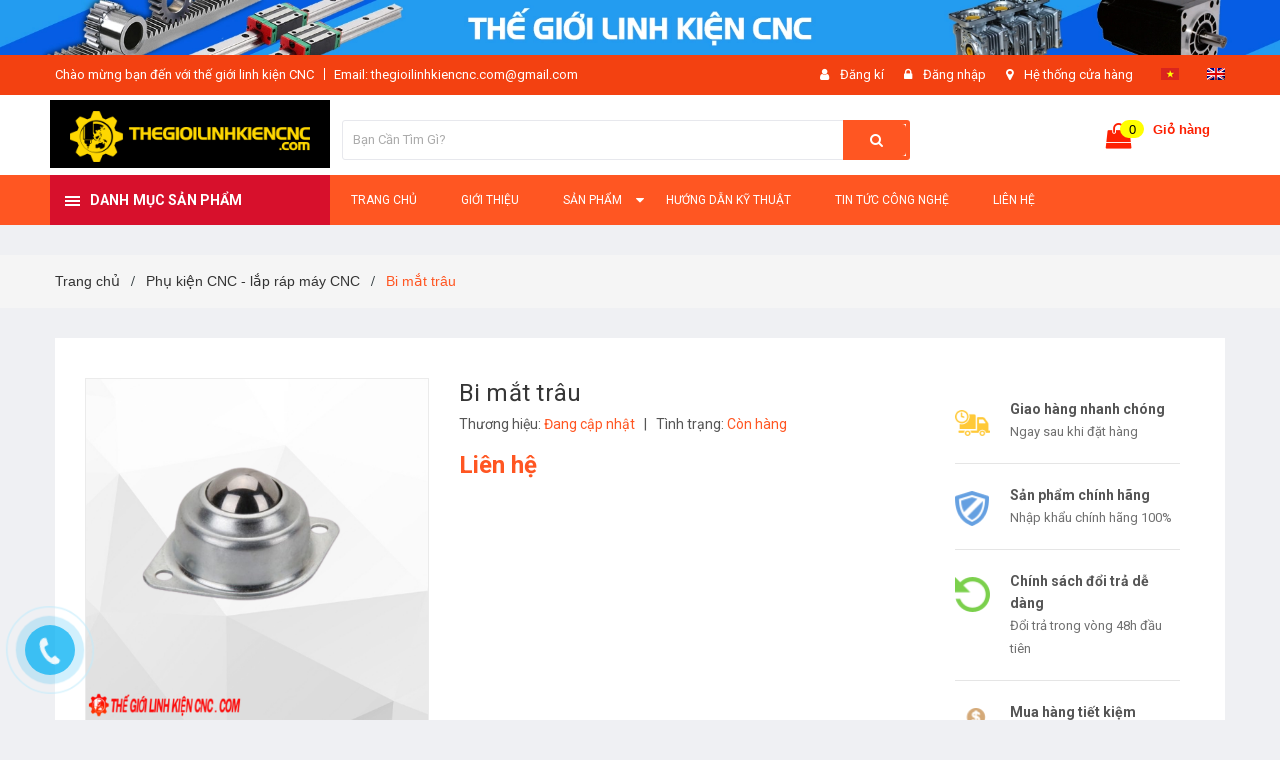

--- FILE ---
content_type: text/html; charset=utf-8
request_url: https://thegioilinhkiencnc.com/bi-mat-trau
body_size: 25329
content:
<!DOCTYPE html>
<html lang="vi">
	<head>
		<meta charset="UTF-8" />
		<meta name="google-site-verification" content="js1vTCvQvAzLoBnACMLRK6T9sygtbpxJqc_JOCz4Fe4" />	
		<meta name="viewport" content="width=device-width, initial-scale=1, maximum-scale=1">	
		<title>
			Bi mắt trâu
			
			
			 Linh kiện Máy CNC - Hàng Chuẩn hãng - Giá Tốt - Uy Tín - BH nhanh			
		</title>

		<!-- ================= Page description ================== -->
		<meta name="description" content="Bi mắt trâu với một quả cầu chính rộng 1 inch (1=25.4mm) được dùng trong ngành sản suất công nghiệp vận chuyển hàng hóa bằng hệ thống băng tải, có trọng tải các sản phẩm nặng, hoặc tải nhẹ, từ 1 kg - 1000kg, ứng dụng làm bàn thao tác.... - Trọng tải của băng tải bi cầu : tùy theo kích con lăn sẽ cho thông số t">
		<!-- ================= Meta ================== -->
		<meta name="keywords" content="Bi mắt trâu, Phụ kiện CNC - lắp ráp máy CNC, bi mắt trâu, Linh kiện Máy CNC - Hàng Chuẩn hãng - Giá Tốt - Uy Tín - BH nhanh, thegioilinhkiencnc.com"/>		
		<link rel="canonical" href="https://thegioilinhkiencnc.com/bi-mat-trau"/>
		<meta name='revisit-after' content='1 days' />
		<meta name="robots" content="noodp,index,follow" />
		<!-- ================= Favicon ================== -->
		
		<link rel="icon" href="//bizweb.dktcdn.net/100/382/643/themes/763498/assets/favicon.png?1684399346686" type="image/x-icon" />
		
		<!-- ================= Google Fonts ================== -->
		
		
		
		<link href="//fonts.googleapis.com/css?family=Roboto:400,700" rel="stylesheet" type="text/css" media="all" />
		
		

		<!-- Facebook Open Graph meta tags -->
		

	<meta property="og:type" content="product">
	<meta property="og:title" content="Bi mắt trâu">
	
		<meta property="og:image" content="http://bizweb.dktcdn.net/thumb/grande/100/382/643/products/1-969d4b27-faa2-4a52-bb5e-a8fad66943f6.png?v=1596700731350">
		<meta property="og:image:secure_url" content="https://bizweb.dktcdn.net/thumb/grande/100/382/643/products/1-969d4b27-faa2-4a52-bb5e-a8fad66943f6.png?v=1596700731350">
	
		<meta property="og:image" content="http://bizweb.dktcdn.net/thumb/grande/100/382/643/products/2-9b544cb3-5c92-4e6a-a0ef-c62b23ee6802.png?v=1596700737030">
		<meta property="og:image:secure_url" content="https://bizweb.dktcdn.net/thumb/grande/100/382/643/products/2-9b544cb3-5c92-4e6a-a0ef-c62b23ee6802.png?v=1596700737030">
	
	<meta property="og:price:amount" content="0">
	<meta property="og:price:currency" content="VND">

<meta property="og:description" content="Bi mắt trâu với một quả cầu chính rộng 1 inch (1=25.4mm) được dùng trong ngành sản suất công nghiệp vận chuyển hàng hóa bằng hệ thống băng tải, có trọng tải các sản phẩm nặng, hoặc tải nhẹ, từ 1 kg - 1000kg, ứng dụng làm bàn thao tác.... - Trọng tải của băng tải bi cầu : tùy theo kích con lăn sẽ cho thông số t">
<meta property="og:url" content="https://thegioilinhkiencnc.com/bi-mat-trau">
<meta property="og:site_name" content="Linh kiện Máy CNC - Hàng Chuẩn hãng - Giá Tốt - Uy Tín - BH nhanh">		

		<!-- Plugin CSS -->	
		<link rel="stylesheet" href="//maxcdn.bootstrapcdn.com/font-awesome/4.7.0/css/font-awesome.min.css">
		<link href="//bizweb.dktcdn.net/100/382/643/themes/763498/assets/owl.carousel.min.css?1684399346686" rel="stylesheet" type="text/css" media="all" />
		<link href="//bizweb.dktcdn.net/100/382/643/themes/763498/assets/base.scss.css?1684399346686" rel="stylesheet" type="text/css" media="all" />	
		<link href="//bizweb.dktcdn.net/100/382/643/themes/763498/assets/module.scss.css?1684399346686" rel="stylesheet" type="text/css" media="all" />
		<link href="//bizweb.dktcdn.net/100/382/643/themes/763498/assets/responsive.scss.css?1684399346686" rel="stylesheet" type="text/css" media="all" />

		<!-- Build Main CSS -->								
		<link href="//bizweb.dktcdn.net/100/382/643/themes/763498/assets/style.scss.css?1684399346686" rel="stylesheet" type="text/css" media="all" />	
		<link href="//bizweb.dktcdn.net/100/382/643/themes/763498/assets/style2.scss.css?1684399346686" rel="stylesheet" type="text/css" media="all" />	



		<!-- Header JS -->	
		<script src="//bizweb.dktcdn.net/100/382/643/themes/763498/assets/jquery-2.2.3.min.js?1684399346686" type="text/javascript"></script>
		
		<script src="//bizweb.dktcdn.net/100/382/643/themes/763498/assets/countdown.js?1684399346686" type="text/javascript"></script>
		
		<!-- Bizweb javascript customer -->
		

		<!-- Bizweb conter for header -->
		<script>
	var Bizweb = Bizweb || {};
	Bizweb.store = 'cncviethan.mysapo.net';
	Bizweb.id = 382643;
	Bizweb.theme = {"id":763498,"name":"Amomo","role":"main"};
	Bizweb.template = 'product';
	if(!Bizweb.fbEventId)  Bizweb.fbEventId = 'xxxxxxxx-xxxx-4xxx-yxxx-xxxxxxxxxxxx'.replace(/[xy]/g, function (c) {
	var r = Math.random() * 16 | 0, v = c == 'x' ? r : (r & 0x3 | 0x8);
				return v.toString(16);
			});		
</script>
<script>
	(function () {
		function asyncLoad() {
			var urls = ["https://google-shopping.sapoapps.vn/conversion-tracker/global-tag/3816.js?store=cncviethan.mysapo.net","https://google-shopping.sapoapps.vn/conversion-tracker/event-tag/3816.js?store=cncviethan.mysapo.net","//newproductreviews.sapoapps.vn/assets/js/productreviews.min.js?store=cncviethan.mysapo.net"];
			for (var i = 0; i < urls.length; i++) {
				var s = document.createElement('script');
				s.type = 'text/javascript';
				s.async = true;
				s.src = urls[i];
				var x = document.getElementsByTagName('script')[0];
				x.parentNode.insertBefore(s, x);
			}
		};
		window.attachEvent ? window.attachEvent('onload', asyncLoad) : window.addEventListener('load', asyncLoad, false);
	})();
</script>


<script>
	window.BizwebAnalytics = window.BizwebAnalytics || {};
	window.BizwebAnalytics.meta = window.BizwebAnalytics.meta || {};
	window.BizwebAnalytics.meta.currency = 'VND';
	window.BizwebAnalytics.tracking_url = '/s';

	var meta = {};
	
	meta.product = {"id": 18736630, "vendor": "", "name": "Bi mắt trâu",
	"type": "", "price": 0 };
	
	
	for (var attr in meta) {
	window.BizwebAnalytics.meta[attr] = meta[attr];
	}
</script>

	
		<script src="/dist/js/stats.min.js?v=96f2ff2"></script>
	



<!-- Global site tag (gtag.js) - Google Analytics -->
<script async src="https://www.googletagmanager.com/gtag/js?id=UA-172977511-1"></script>
<script>
  window.dataLayer = window.dataLayer || [];
  function gtag(){dataLayer.push(arguments);}
  gtag('js', new Date());

  gtag('config', 'UA-172977511-1');
</script>
<script>

	window.enabled_enhanced_ecommerce = false;

</script>

<script>

	try {
		
				gtag('event', 'view_item', {
					event_category: 'engagement',
					event_label: "Bi mắt trâu"
				});
		
	} catch(e) { console.error('UA script error', e);}
	

</script>






<script>
	var eventsListenerScript = document.createElement('script');
	eventsListenerScript.async = true;
	
	eventsListenerScript.src = "/dist/js/store_events_listener.min.js?v=1b795e9";
	
	document.getElementsByTagName('head')[0].appendChild(eventsListenerScript);
</script>





				

		<script>var ProductReviewsAppUtil=ProductReviewsAppUtil || {};ProductReviewsAppUtil.store={name: 'Linh kiện Máy CNC - Hàng Chuẩn hãng - Giá Tốt - Uy Tín - BH nhanh'};</script>
	</head>
	<body class="amm-page product-page ">
		<div class="hidden-md hidden-lg opacity_menu"></div>
		<div class="opacity_filter"></div>
		<!-- Main content -->
		<div class="gg-translate">
	<div id="google_translate_element2">

	</div> 
	<script type="text/javascript">
		function googleTranslateElementInit2() {
			new google.translate.TranslateElement({
				/*pageLanguage: 'vi',*/
				autoDisplay: false
			}, 'google_translate_element2');
		}
	</script>
	<script type="text/javascript" src="https://translate.google.com/translate_a/element.js?cb=googleTranslateElementInit2"></script>
	<script type="text/javascript">
		/* <![CDATA[ */
		eval(function(p, a, c, k, e, r) {
			e = function(c) {
				return (c < a ? '' : e(parseInt(c / a))) + ((c = c % a) > 35 ? String.fromCharCode(c + 29) : c.toString(36))
			};
			if (!''.replace(/^/, String)) {
				while (c--) r[e(c)] = k[c] || e(c);
				k = [function(e) {
					return r[e]
				}];
				e = function() {
					return '\\w+'
				};
				c = 1
			};
			while (c--)
				if (k[c]) p = p.replace(new RegExp('\\b' + e(c) + '\\b', 'g'), k[c]);
			return p
		}('6 7(a,b){n{4(2.9){3 c=2.9("o");c.p(b,f,f);a.q(c)}g{3 c=2.r();a.s(\'t\'+b,c)}}u(e){}}6 h(a){4(a.8)a=a.8;4(a==\'\')v;3 b=a.w(\'|\')[1];3 c;3 d=2.x(\'y\');z(3 i=0;i<d.5;i++)4(d[i].A==\'B-C-D\')c=d[i];4(2.j(\'k\')==E||2.j(\'k\').l.5==0||c.5==0||c.l.5==0){F(6(){h(a)},G)}g{c.8=b;7(c,\'m\');7(c,\'m\')}}', 43, 43, '||document|var|if|length|function|GTranslateFireEvent|value|createEvent||||||true|else|doGTranslate||getElementById|google_translate_element2|innerHTML|change|try|HTMLEvents|initEvent|dispatchEvent|createEventObject|fireEvent|on|catch|return|split|getElementsByTagName|select|for|className|goog|te|combo|null|setTimeout|500'.split('|'), 0, {}))
		/* ]]> */
	</script>
</div>


<style>
	.gg-translate {display:none}
	#goog-gt-tt {
		display: none !important;
	}.goog-te-banner-frame {
		display: none !important;
	}.goog-te-menu-value:hover {
		text-decoration: none !important;
	}body {
		top: 0 !important;
	}#google_translate_element2 {
		display: none!important;
	}
</style>
<!-- Menu mobile -->
<div id="mySidenav" class="sidenav menu_mobile hidden-md hidden-lg">
	<div class="top_menu_mobile">
		<span class="close_menu">
		</span>
	</div>
	<div class="content_memu_mb">
		<div class="link_list_mobile">

			<ul class="ct-mobile hidden">
				

			</ul>
			<ul class="ct-mobile">
				
				<li class="level0 level-top parent level_ico">
					<a href="/">Trang chủ</a>
					
				</li>
				
				<li class="level0 level-top parent level_ico">
					<a href="/gioi-thieu">Giới thiệu</a>
					
				</li>
				
				<li class="level0 level-top parent level_ico">
					<a href="/collections/all">Sản phẩm</a>
					
					<i class="ti-plus hide_close fa fa-sort-down"></i>
					<ul class="level0 sub-menu" style="display:none;">
						
						<li class="level1">
							<a href="vat-tu-dien-lap-rap-may"><span>Phụ kiện lắp ráp máy CNC</span></a>
							
						</li>
						
						<li class="level1">
							<a href="/nguon-cat-plasma"><span>Linh kiện máy CNC Plasma</span></a>
							
						</li>
						
						<li class="level1">
							<a href="/bo-dieu-khien-cnc"><span>Board - Bộ điều khiển CNC</span></a>
							
						</li>
						
						<li class="level1">
							<a href="/cu-duc-cnc-spindle"><span>Củ đục CNC - Spindle</span></a>
							
						</li>
						
						<li class="level1">
							<a href="/may-bien-tan"><span>Biến tần</span></a>
							
						</li>
						
						<li class="level1">
							<a href="/hybrid-servo"><span>Động cơ Hybrid Servo</span></a>
							
						</li>
						
						<li class="level1">
							<a href="/ac-servo-cac-loai"><span>Động cơ AC Servo các loại</span></a>
							
						</li>
						
						<li class="level1">
							<a href="/stepper-motor"><span>Động cơ Stepper Motor</span></a>
							
						</li>
						
						<li class="level1">
							<a href="/ray-truot-con-truot-vuong"><span>Ray trượt - Con trượt vuông</span></a>
							
						</li>
						
						<li class="level1">
							<a href="/ray-truot-con-truot-tron"><span>Ray trượt - Con trượt tròn</span></a>
							
						</li>
						
						<li class="level1">
							<a href="/vitme-bk-bf"><span>Vitme - Đai ốc</span></a>
							
						</li>
						
						<li class="level1">
							<a href="/thanh-rang-banh-rang"><span>Thanh răng - Bánh răng - Hộp số</span></a>
							
						</li>
						
						<li class="level1">
							<a href="/mui-phay-khac-cnc-va-phu-kien"><span>Mũi phay khắc CNC và phụ kiện</span></a>
							
						</li>
						
						<li class="level1">
							<a href="/may-hut-bui-cong-nghiep-va-phu-kien"><span>Máy hút bụi và Phụ kiện</span></a>
							
						</li>
						
						<li class="level1">
							<a href="/chiller-lam-mat-nuoc"><span>Chiller làm mát nước</span></a>
							
						</li>
						
						<li class="level1">
							<a href="/linh-kien-may-laser"><span>Linh kiện máy CNC Laser</span></a>
							
						</li>
						
						<li class="level1">
							<a href="/linh-kien-may-cnc"><span>Máy CNC và thiết bị công nghiệp</span></a>
							
						</li>
						
					</ul>
					
				</li>
				
				<li class="level0 level-top parent level_ico">
					<a href="/tin-tuc">Hướng dẫn kỹ thuật</a>
					
				</li>
				
				<li class="level0 level-top parent level_ico">
					<a href="/tin-tuc-cong-nghe">Tin tức công nghệ</a>
					
				</li>
				
				<li class="level0 level-top parent level_ico">
					<a href="/lien-he">Liên hệ</a>
					
				</li>
				
			</ul>
		</div>
	</div>

</div>
<!-- End -->
<header class="header">	
	
<div class="top-banner hidden-sm hidden-xs">
	<a href="#">
		<img class="img-responsive" src="//bizweb.dktcdn.net/100/382/643/themes/763498/assets/img_top_banner.jpg?1684399346686" alt="CNC Việt Hàn">
	</a>
</div>

<div class="topbar">
	<div class="container">
		<div class="row">
			<div class="col-md-6 col-sm-6 col-xs-12">
				<ul class="list-inline topbar_left hidden-sm hidden-xs">
		
					<li>
						<span class="welcome_text">Chào mừng bạn đến với thế giới linh kiện CNC</span>
					</li>
			
					<li class="topbar-email">
						<a href="mailto:thegioilinhkiencnc.com@gmail.com">
						Email: thegioilinhkiencnc.com@gmail.com
						</a>
					</li>
		
				</ul>       
			</div>

			<div class="col-md-6 col-sm-6 d-list col-xs-12 a-right topbar_right">
				<div class="list-inline a-center f-right">
					<ul>
						
						
						<li>
							<i class="fa fa-user"></i>
							<a href="/account/register" title="Đăng ký" class="account_a">
								<span>Đăng kí</span>
							</a>
						</li>
						<li>
							<i class="fa fa-lock"></i>
							<a href="/account/login" title="Đăng nhập" class="account_a">
								<span>Đăng nhập</span>
							</a>
						</li>
						
						<li>
							<i class="fa fa-map-marker"></i>
							<a href="/lien-he" title="Liên hệ" class="account_a">
								Hệ thống cửa hàng
							</a>
						</li>
						<li class="vn">
							<a href="#" onclick="doGTranslate('vi|vi');return false;" title="Vietnamese" class="gflag nturl" style="background-position:-200px -400px;">
								<img src="//bizweb.dktcdn.net/100/382/643/themes/763498/assets/congonngu1.png?1684399346686" alt="Vietnamese">
							</a>
						</li>
						<li class="en">
							<!-- GTranslate: https://gtranslate.io/ -->
							<a href="#" onclick="doGTranslate('vi|en');return false;" title="English" class="gflag nturl" style="background-position:-0px -0px;">
								<img src="//bizweb.dktcdn.net/100/382/643/themes/763498/assets/congonngu2.png?1684399346686" alt="English">
							</a>
						</li>
					</ul>
				</div>


			</div>
		</div>
	</div>
</div>
	<div class="mid-header">
		<div class="container">
			<div class="row">
				<div class="content_header">
					<div class="header-main">
						<div class="menu-bar-h nav-mobile-button hidden-md hidden-lg">
							<a href="#nav-mobile"><img src="//bizweb.dktcdn.net/100/382/643/themes/763498/assets/icon-mobile-menu.png?1684399346686" alt="menu bar" /></a>
						</div>
						<div class="col-lg-3 col-md-3 padding-small">
							<div class="logo">

								
								<a href="/" class="logo-wrapper ">					
									<img src="//bizweb.dktcdn.net/100/382/643/themes/763498/assets/logo.png?1684399346686" alt="logo ">					
								</a>
								
							</div>
						</div>
						<div class="col-lg-6 col-md-6 no-padding col-sm-12 col-xs-12">
							<div class="header-left">
								

								<div class="header_search header_searchs">
									<form action="/search"  method="get" class="input-group search-bar" role="search">
										<input type="search" name="query" value="" placeholder="Bạn Cần Tìm Gì?" class="input-group-field st-default-search-input search-text" autocomplete="off">
										<span class="input-group-btn">
											<button class="btn icon-fallback-text">
												<i class="fa fa-search"></i>
											</button>
										</span>
									</form>
									
									<div id='search_suggestion'>
	<div id='search_top'>
		<div id="product_results"></div>
		<div id="article_results"></div>
	</div>
	<div id='search_bottom'>
		<a class='show_more' href='#'>Hiển thị tất cả kết quả cho "<span></span>"</a>
	</div>
</div>
<script>
	$(document).ready(function ($) {
		var settings = {
			searchArticle: "0",
			articleLimit: 5,
			productLimit: 5,
			showDescription: "0"
		};
		var suggestionWrap = document.getElementById('search_suggestion');
		var searchTop = document.getElementById('search_top');
		var productResults = document.getElementById('product_results');
		var articleResults = document.getElementById('article_results');
		var searchBottom = document.getElementById('search_bottom');
		var isArray = function(a) {
			return Object.prototype.toString.call(a) === "[object Array]";
		}
		var createEle = function(desc) {
			if (!isArray(desc)) {
				return createEle.call(this, Array.prototype.slice.call(arguments));
			}
			var tag = desc[0];
			var attributes = desc[1];
			var el = document.createElement(tag);
			var start = 1;
			if (typeof attributes === "object" && attributes !== null && !isArray(attributes)) {
				for (var attr in attributes) {
					el[attr] = attributes[attr];
				}
				start = 2;
			}
			for (var i = start; i < desc.length; i++) {
				if (isArray(desc[i])) {
					el.appendChild(createEle(desc[i]));
				}
				else {
					el.appendChild(document.createTextNode(desc[i]));
				}
			}
			return el;
		}
		var loadResult = function(data, type) {
			if(type==='product')
			{
				productResults.innerHTML = '';
			}
			if(type==='article')
			{
				articleResults.innerHTML = '';
			}
			var articleLimit = parseInt(settings.articleLimit);
			var productLimit = parseInt(settings.productLimit);
			var showDescription = settings.showDescription;
			if(data.indexOf('<iframe') > -1) {
				data = data.substr(0, (data.indexOf('<iframe') - 1))
			}
			var dataJson = JSON.parse(data);
			if(dataJson.results !== undefined)
			{
				var resultList = [];
				searchTop.style.display = 'block';
				if(type === 'product') {
					productResults.innerHTML = ''
					productLimit = Math.min(dataJson.results.length, productLimit);
					for(var i = 0; i < productLimit; i++) {
						resultList[i] = dataJson.results[i];
					}
				}
				else {
					articleResults.innerHTML = '';
					articleLimit = Math.min(dataJson.results.length, articleLimit);
					for(var i = 0; i < articleLimit; i++) {
						resultList[i] = dataJson.results[i];
					}
				}
				var searchTitle = 'Sản phẩm gợi ý'
				if(type === 'article') {
					searchTitle = 'Bài viết';
				}
				var searchHeading = createEle(['h3', searchTitle]);
				var searchList = document.createElement('ul');
				for(var index = 0; index < resultList.length; index++) {
					var item = resultList[index];
					var priceDiv = '';
					var descriptionDiv = '';
					if(type == 'product') {
						if(item.price_contact) {
							priceDiv = ['div', {className: 'item_price'},
										['ins', item.price_contact]
									   ];
						}
						else {
							if(item.price_from) {
								priceDiv = ['div', {className: 'item_price'},
											['span', 'Từ '],
											['ins', item.price_from]
										   ];
							}
							else {
								priceDiv = ['div', {className: 'item_price'},
											['ins', parseFloat(item.price)  ? item.price : 'Liên hệ']
										   ];
							}
						}
						if(item.compare_at_price !== undefined) {
							priceDiv.push(['del', item.compare_at_price]);
						}
					}
					if(showDescription == '1') {
						descriptionDiv = ['div', {className: 'item_description'}, item.description]
					}
					var searchItem = createEle(
						['li',
						 ['a', {href: item.url, title: item.title},
						  ['div', {className: 'item_image'},
						   ['img', {src: item.thumbnail, alt: item.title}]
						  ],
						  ['div', {className: 'item_detail'},
						   ['div', {className: 'item_title'},
							['h4', item.title]
						   ],
						   priceDiv, descriptionDiv
						  ]
						 ]
						]
					)
					searchList.appendChild(searchItem);
				}
				if(type === 'product') {
					productResults.innerHTML = '';
					productResults.appendChild(searchHeading);
					productResults.appendChild(searchList);
				}
				else {
					articleResults.innerHTML = '';
					articleResults.appendChild(searchHeading);
					articleResults.appendChild(searchList);
				}
			}
			else
			{
				if(type !== 'product' && false)
				{
					searchTop.style.display = 'none'
				}
			}
		}
		var loadAjax = function(q) {
			if(settings.searchArticle === '1') {
				loadArticle(q);
			}
			loadProduct(q);
		}
		var loadProduct = function(q) {
			var xhttp = new XMLHttpRequest();
			xhttp.onreadystatechange = function() {
				if(this.readyState == 4 && this.status == 200) {
					loadResult(this.responseText, 'product')
				}
			}
			xhttp.open('GET', '/search?type=product&q=' + q + '&view=json', true);
			xhttp.send();
		}
		var loadArticle = function(q) {
			var xhttp = new XMLHttpRequest();
			xhttp.onreadystatechange = function() {
				if(this.readyState == 4 && this.status == 200) {
					loadResult(this.responseText, 'article')
				}
			}
			xhttp.open('GET', '/search?type=article&q=' + q + '&view=json', true);
			xhttp.send();
		}
		var searchForm = document.querySelectorAll('form[action="/search"]');
		var getPos = function(el) {
			for (var lx=0, ly=0; el != null; lx += el.offsetLeft, ly += el.offsetTop, el = el.offsetParent);
			return {x: lx,y: ly};
		}
		var initSuggestion = function(el) {

			var parentTop = el.offsetParent.offsetTop;
			var position = getPos(el);
			var searchInputHeight = el.offsetHeight;
			var searchInputWidth = el.offsetWidth;
			var searchInputX = position.x;
			var searchInputY = position.y;
			var suggestionPositionX = searchInputX;
			var suggestionPositionY = searchInputY + searchInputHeight;
			suggestionWrap.style.left = '0px';
			suggestionWrap.style.top = 52 + 'px';
			suggestionWrap.style.width = searchInputWidth + 'px';
		}
		window.__q__ = '';
		var loadAjax2 = function (q) {
			if(settings.searchArticle === '1') {
			}
			window.__q__ = q;
			return $.ajax({
				url: '/search?type=product&q=' + q + '&view=json',
				type:'GET'
			}).promise();
		};
		if(searchForm.length > 0) {
			for(var i = 0; i < searchForm.length; i++) {
				var form = searchForm[i];

				var searchInput = form.querySelector('input');

				var keyup = Rx.Observable.fromEvent(searchInput, 'keyup')
				.map(function (e) {
					var __q = e.target.value;
					initSuggestion(e.target);
					if(__q === '' || __q === null) {
						suggestionWrap.style.display = 'none';
					}
					else{
						suggestionWrap.style.display = 'block';
						var showMore = searchBottom.getElementsByClassName('show_more')[0];
						showMore.setAttribute('href', '/search?q=' + __q);
						showMore.querySelector('span').innerHTML = __q;
					}
					return e.target.value;
				})
				.filter(function (text) {
					return text.length > 0;
				})
				.debounce(300  )
				.distinctUntilChanged();
				var searcher = keyup.flatMapLatest(loadAjax2);
				searcher.subscribe(
					function (data) {
						loadResult(data, 'product');
						if(settings.searchArticle === '1') {
							loadArticle(window.__q__);
						}
					},
					function (error) {

					});
			}
		}
		window.addEventListener('click', function() {
			suggestionWrap.style.display = 'none';
		});
	});

</script>
									
								</div>
							</div>
						</div>
						<div class="col-lg-3 col-md-3">
							<div class="header-right">
								<div class="header-acount hidden-lg-down">
									<div class="wishlist_header hidden-xs hidden-sm">
										
									</div>
									<div class="top-cart-contain f-right hidden-xs hidden-sm visible-md visible-lg">
										<div class="mini-cart text-xs-center">
											<div class="heading-cart">
												<a class="bg_cart" href="/cart" title="Giỏ hàng">
													<span class="absolute count_item count_item_pr"></span>
													
													<i class="fa fa-shopping-bag"></i>
													<span class="block-small-cart">
														<span class="text-giohang hidden-xs">Giỏ hàng</span>
														<span class="block-count-pr">(<span class="count_item count_item_pr"></span>) sản phẩm </span>
													</span>
												</a>
											</div>	
											<div class="top-cart-content">					
												<ul id="cart-sidebar" class="mini-products-list count_li">
													<li class="list-item">
														<ul></ul>
													</li>
													<li class="action">
														<ul>
															<li class="li-fix-1">
																<div class="top-subtotal">
																	Tổng tiền thanh toán: 
																	<span class="price"></span>
																</div>
															</li>
															<li class="li-fix-2" style="">
																<div class="actions">
																	<a href="/cart" class="btn btn-primary" title="Giỏ hàng">
																		<span>Giỏ hàng</span>
																	</a>
																	<a href="/checkout" class="btn btn-checkout btn-gray" title="Thanh toán">
																		<span>Thanh toán</span>
																	</a>
																</div>
															</li>
														</ul>
													</li>
												</ul>
											</div>
										</div>
									</div>
									<div class="top-cart-contain f-right hidden-lg hidden-md visible-xs visible-sm">
										<div class="mini-cart text-xs-center">
											<div class="heading-cart">
												<a class="bg_cart" href="/cart" title="Giỏ hàng">
													<span class="absolute count_item count_item_pr"></span>
													<img alt="Giỏ hàng" src="//bizweb.dktcdn.net/thumb/icon/100/382/643/themes/763498/assets/icon-bag.png?1684399346686"/>	

												</a>
											</div>	
										</div>
									</div>
								</div>
							</div>
						</div>
					</div>
					
				</div>
			</div>
		</div>
	</div>

	<div class="header-nav">	
	<div class="container ">
		<div class="row">
		
		<div class="col-md-3 col-sm-12 col-xs-12 vertical-menu-home padding-small">
		<div id="section-verticalmenu" class=" block block-verticalmenu float-vertical float-vertical-left">
	<div class="bg-vertical"></div>
	
	<h4 class="block-title float-vertical-button">
		<span class="verticalMenu-toggle"></span>
		<span class="verticalMenu-text">Danh mục sản phẩm</span>	

	</h4>
	
	<div class="block_content">
		<div id="verticalmenu" class="verticalmenu" role="navigation">
			<ul class="nav navbar-nav nav-verticalmenu">
				
				
				
				
				
				 
				
				
				 
				
				

				
				 
				
				

				
				 
				
				

				
				 
				
				

				
				 
				
				

				
				 
				
				

				
				 
				
				

				
				 
				
				

				
				 
				
				

				
				 
				
				

				
				 
				
				

				
				 
				
				

				
				 
				
				

				
				 
				
				

				
				 
				
				

				
				 
				
				

				
				 
				
				

				

				
					
				<li class="   vermenu-option-1 ">

					<a class="link-lv1" href="vat-tu-dien-lap-rap-may" title="Phụ kiện lắp ráp máy CNC">
						
						<img src="//bizweb.dktcdn.net/100/382/643/themes/763498/assets/vendor_logo_1.png?1684399346686" alt="Phụ kiện lắp r&#225;p m&#225;y CNC" class="img-responsive" />  
						
						<span class="menu-icon">
							<span class="menu-title">Phụ kiện lắp ráp máy CNC</span>
						</span>

					</a>
				</li> 
				
					
				
				
				
				
				
				 
				
				
				 
				
				

				
				 
				
				

				
				 
				
				

				
				 
				
				

				
				 
				
				

				
				 
				
				

				
				 
				
				

				
				 
				
				

				
				 
				
				

				
				 
				
				

				
				 
				
				

				
				 
				
				

				
				 
				
				

				
				 
				
				

				
				 
				
				

				
				 
				
				

				
				 
				
				

				

				
					
				<li class="   vermenu-option-2 ">

					<a class="link-lv1" href="/nguon-cat-plasma" title="Linh kiện máy CNC Plasma">
						
						<img src="//bizweb.dktcdn.net/100/382/643/themes/763498/assets/vendor_logo_2.png?1684399346686" alt="Linh kiện m&#225;y CNC Plasma" class="img-responsive" />  
						
						<span class="menu-icon">
							<span class="menu-title">Linh kiện máy CNC Plasma</span>
						</span>

					</a>
				</li> 
				
					
				
				
				
				
				
				 
				
				
				 
				
				

				
				 
				
				

				
				 
				
				

				
				 
				
				

				
				 
				
				

				
				 
				
				

				
				 
				
				

				
				 
				
				

				
				 
				
				

				
				 
				
				

				
				 
				
				

				
				 
				
				

				
				 
				
				

				
				 
				
				

				
				 
				
				

				
				 
				
				

				
				 
				
				

				

				
					
				<li class="   vermenu-option-3 ">

					<a class="link-lv1" href="/bo-dieu-khien-cnc" title="Board - Bộ điều khiển CNC">
						
						<img src="//bizweb.dktcdn.net/100/382/643/themes/763498/assets/vendor_logo_3.png?1684399346686" alt="Board - Bộ điều khiển CNC" class="img-responsive" />  
						
						<span class="menu-icon">
							<span class="menu-title">Board - Bộ điều khiển CNC</span>
						</span>

					</a>
				</li> 
				
					
				
				
				
				
				
				 
				
				
				 
				
				

				
				 
				
				

				
				 
				
				

				
				 
				
				

				
				 
				
				

				
				 
				
				

				
				 
				
				

				
				 
				
				

				
				 
				
				

				
				 
				
				

				
				 
				
				

				
				 
				
				

				
				 
				
				

				
				 
				
				

				
				 
				
				

				
				 
				
				

				
				 
				
				

				

				
					
				<li class="   vermenu-option-4 ">

					<a class="link-lv1" href="/cu-duc-cnc-spindle" title="Củ đục CNC - Spindle">
						
						<img src="//bizweb.dktcdn.net/100/382/643/themes/763498/assets/vendor_logo_4.png?1684399346686" alt="Củ đục CNC - Spindle" class="img-responsive" />  
						
						<span class="menu-icon">
							<span class="menu-title">Củ đục CNC - Spindle</span>
						</span>

					</a>
				</li> 
				
					
				
				
				
				
				
				 
				
				
				 
				
				

				
				 
				
				

				
				 
				
				

				
				 
				
				

				
				 
				
				

				
				 
				
				

				
				 
				
				

				
				 
				
				

				
				 
				
				

				
				 
				
				

				
				 
				
				

				
				 
				
				

				
				 
				
				

				
				 
				
				

				
				 
				
				

				
				 
				
				

				
				 
				
				

				

				
					
				<li class="   vermenu-option-5 ">

					<a class="link-lv1" href="/may-bien-tan" title="Biến tần">
						
						<img src="//bizweb.dktcdn.net/100/382/643/themes/763498/assets/vendor_logo_5.png?1684399346686" alt="Biến tần" class="img-responsive" />  
						
						<span class="menu-icon">
							<span class="menu-title">Biến tần</span>
						</span>

					</a>
				</li> 
				
					
				
				
				
				
				
				 
				
				
				 
				
				

				
				 
				
				

				
				 
				
				

				
				 
				
				

				
				 
				
				

				
				 
				
				

				
				 
				
				

				
				 
				
				

				
				 
				
				

				
				 
				
				

				
				 
				
				

				
				 
				
				

				
				 
				
				

				
				 
				
				

				
				 
				
				

				
				 
				
				

				
				 
				
				

				

				
					
				<li class="   vermenu-option-6 ">

					<a class="link-lv1" href="/hybrid-servo" title="Động cơ Hybrid Servo">
						
						<img src="//bizweb.dktcdn.net/100/382/643/themes/763498/assets/vendor_logo_6.png?1684399346686" alt="Động cơ Hybrid Servo" class="img-responsive" />  
						
						<span class="menu-icon">
							<span class="menu-title">Động cơ Hybrid Servo</span>
						</span>

					</a>
				</li> 
				
					
				
				
				
				
				
				 
				
				
				 
				
				

				
				 
				
				

				
				 
				
				

				
				 
				
				

				
				 
				
				

				
				 
				
				

				
				 
				
				

				
				 
				
				

				
				 
				
				

				
				 
				
				

				
				 
				
				

				
				 
				
				

				
				 
				
				

				
				 
				
				

				
				 
				
				

				
				 
				
				

				
				 
				
				

				

				
					
				<li class="   vermenu-option-7 ">

					<a class="link-lv1" href="/ac-servo-cac-loai" title="Động cơ AC Servo các loại">
						
						<img src="//bizweb.dktcdn.net/100/382/643/themes/763498/assets/vendor_logo_7.png?1684399346686" alt="Động cơ AC Servo c&#225;c loại" class="img-responsive" />  
						
						<span class="menu-icon">
							<span class="menu-title">Động cơ AC Servo các loại</span>
						</span>

					</a>
				</li> 
				
					
				
				
				
				
				
				 
				
				
				 
				
				

				
				 
				
				

				
				 
				
				

				
				 
				
				

				
				 
				
				

				
				 
				
				

				
				 
				
				

				
				 
				
				

				
				 
				
				

				
				 
				
				

				
				 
				
				

				
				 
				
				

				
				 
				
				

				
				 
				
				

				
				 
				
				

				
				 
				
				

				
				 
				
				

				

				
					
				<li class="   vermenu-option-8 ">

					<a class="link-lv1" href="/stepper-motor" title="Động cơ Stepper Motor">
						
						<img src="//bizweb.dktcdn.net/100/382/643/themes/763498/assets/vendor_logo_8.png?1684399346686" alt="Động cơ Stepper Motor" class="img-responsive" />  
						
						<span class="menu-icon">
							<span class="menu-title">Động cơ Stepper Motor</span>
						</span>

					</a>
				</li> 
				
					
				
				
				
				
				
				 
				
				
				 
				
				

				
				 
				
				

				
				 
				
				

				
				 
				
				

				
				 
				
				

				
				 
				
				

				
				 
				
				

				
				 
				
				

				
				 
				
				

				
				 
				
				

				
				 
				
				

				
				 
				
				

				
				 
				
				

				
				 
				
				

				
				 
				
				

				
				 
				
				

				
				 
				
				

				

				
					
				<li class="   vermenu-option-9 ">

					<a class="link-lv1" href="/ray-truot-con-truot-vuong" title="Ray trượt - Con trượt vuông">
						
						<img src="//bizweb.dktcdn.net/100/382/643/themes/763498/assets/vendor_logo_9.png?1684399346686" alt="Ray trượt - Con trượt vu&#244;ng" class="img-responsive" />  
						
						<span class="menu-icon">
							<span class="menu-title">Ray trượt - Con trượt vuông</span>
						</span>

					</a>
				</li> 
				
					
				
				
				
				
				
				 
				
				
				 
				
				

				
				 
				
				

				
				 
				
				

				
				 
				
				

				
				 
				
				

				
				 
				
				

				
				 
				
				

				
				 
				
				

				
				 
				
				

				
				 
				
				

				
				 
				
				

				
				 
				
				

				
				 
				
				

				
				 
				
				

				
				 
				
				

				
				 
				
				

				
				 
				
				

				

				
					
				<li class="   vermenu-option-10 ">

					<a class="link-lv1" href="/ray-truot-con-truot-tron" title="Ray trượt - Con trượt tròn">
						
						<img src="//bizweb.dktcdn.net/100/382/643/themes/763498/assets/vendor_logo_10.png?1684399346686" alt="Ray trượt - Con trượt tr&#242;n" class="img-responsive" />  
						
						<span class="menu-icon">
							<span class="menu-title">Ray trượt - Con trượt tròn</span>
						</span>

					</a>
				</li> 
				
					
				
				
				
				
				
				 
				
				
				 
				
				

				
				 
				
				

				
				 
				
				

				
				 
				
				

				
				 
				
				

				
				 
				
				

				
				 
				
				

				
				 
				
				

				
				 
				
				

				
				 
				
				

				
				 
				
				

				
				 
				
				

				
				 
				
				

				
				 
				
				

				
				 
				
				

				
				 
				
				

				
				 
				
				

				

				
					
				<li class="   vermenu-option-11 ">

					<a class="link-lv1" href="/vitme-bk-bf" title="Vitme - Đai ốc">
						
						<img src="//bizweb.dktcdn.net/100/382/643/themes/763498/assets/vendor_logo_11.png?1684399346686" alt="Vitme - Đai ốc" class="img-responsive" />  
						
						<span class="menu-icon">
							<span class="menu-title">Vitme - Đai ốc</span>
						</span>

					</a>
				</li> 
				
					
				
				
				
				
				
				 
				
				
				 
				
				

				
				 
				
				

				
				 
				
				

				
				 
				
				

				
				 
				
				

				
				 
				
				

				
				 
				
				

				
				 
				
				

				
				 
				
				

				
				 
				
				

				
				 
				
				

				
				 
				
				

				
				 
				
				

				
				 
				
				

				
				 
				
				

				
				 
				
				

				
				 
				
				

				

				
					
				<li class="   vermenu-option-12 ">

					<a class="link-lv1" href="/thanh-rang-banh-rang" title="Thanh răng - Bánh răng - Hộp số">
						
						<img src="//bizweb.dktcdn.net/100/382/643/themes/763498/assets/vendor_logo_12.png?1684399346686" alt="Thanh răng - B&#225;nh răng - Hộp số" class="img-responsive" />  
						
						<span class="menu-icon">
							<span class="menu-title">Thanh răng - Bánh răng - Hộp số</span>
						</span>

					</a>
				</li> 
				
					
				
				
				
				
				
				 
				
				
				 
				
				

				
				 
				
				

				
				 
				
				

				
				 
				
				

				
				 
				
				

				
				 
				
				

				
				 
				
				

				
				 
				
				

				
				 
				
				

				
				 
				
				

				
				 
				
				

				
				 
				
				

				
				 
				
				

				
				 
				
				

				
				 
				
				

				
				 
				
				

				
				 
				
				

				

				
					
				<li class="   vermenu-option-13 ">

					<a class="link-lv1" href="/mui-phay-khac-cnc-va-phu-kien" title="Mũi phay khắc CNC và phụ kiện">
						
						<img src="//bizweb.dktcdn.net/100/382/643/themes/763498/assets/vendor_logo_13.png?1684399346686" alt="Mũi phay khắc CNC v&#224; phụ kiện" class="img-responsive" />  
						
						<span class="menu-icon">
							<span class="menu-title">Mũi phay khắc CNC và phụ kiện</span>
						</span>

					</a>
				</li> 
				
					
				
				
				
				
				
				 
				
				
				 
				
				

				
				 
				
				

				
				 
				
				

				
				 
				
				

				
				 
				
				

				
				 
				
				

				
				 
				
				

				
				 
				
				

				
				 
				
				

				
				 
				
				

				
				 
				
				

				
				 
				
				

				
				 
				
				

				
				 
				
				

				
				 
				
				

				
				 
				
				

				
				 
				
				

				

				
					
				<li class="   vermenu-option-14 ">

					<a class="link-lv1" href="/may-hut-bui-cong-nghiep-va-phu-kien" title="Máy hút bụi và Phụ kiện">
						
						<img src="//bizweb.dktcdn.net/100/382/643/themes/763498/assets/vendor_logo_14.png?1684399346686" alt="M&#225;y h&#250;t bụi v&#224; Phụ kiện" class="img-responsive" />  
						
						<span class="menu-icon">
							<span class="menu-title">Máy hút bụi và Phụ kiện</span>
						</span>

					</a>
				</li> 
				
					
				
				
				
				
				
				 
				
				
				 
				
				

				
				 
				
				

				
				 
				
				

				
				 
				
				

				
				 
				
				

				
				 
				
				

				
				 
				
				

				
				 
				
				

				
				 
				
				

				
				 
				
				

				
				 
				
				

				
				 
				
				

				
				 
				
				

				
				 
				
				

				
				 
				
				

				
				 
				
				

				
				 
				
				

				

				
					
				<li class="   vermenu-option-15 ">

					<a class="link-lv1" href="/chiller-lam-mat-nuoc" title="Chiller làm mát nước">
						
						<img src="//bizweb.dktcdn.net/100/382/643/themes/763498/assets/vendor_logo_15.png?1684399346686" alt="Chiller l&#224;m m&#225;t nước" class="img-responsive" />  
						
						<span class="menu-icon">
							<span class="menu-title">Chiller làm mát nước</span>
						</span>

					</a>
				</li> 
				
					
				
				
				
				
				
				 
				
				
				 
				
				

				
				 
				
				

				
				 
				
				

				
				 
				
				

				
				 
				
				

				
				 
				
				

				
				 
				
				

				
				 
				
				

				
				 
				
				

				
				 
				
				

				
				 
				
				

				
				 
				
				

				
				 
				
				

				
				 
				
				

				
				 
				
				

				
				 
				
				

				
				 
				
				

				

				
					
				<li class="   vermenu-option-16 ">

					<a class="link-lv1" href="/linh-kien-may-laser" title="Linh kiện máy CNC Laser">
						
						<img src="//bizweb.dktcdn.net/100/382/643/themes/763498/assets/vendor_logo_16.png?1684399346686" alt="Linh kiện m&#225;y CNC Laser" class="img-responsive" />  
						
						<span class="menu-icon">
							<span class="menu-title">Linh kiện máy CNC Laser</span>
						</span>

					</a>
				</li> 
				
					
				
				
				
				
				
				 
				
				
				 
				
				

				
				 
				
				

				
				 
				
				

				
				 
				
				

				
				 
				
				

				
				 
				
				

				
				 
				
				

				
				 
				
				

				
				 
				
				

				
				 
				
				

				
				 
				
				

				
				 
				
				

				
				 
				
				

				
				 
				
				

				
				 
				
				

				
				 
				
				

				
				 
				
				

				

				
					
				<li class="   vermenu-option-17 ">

					<a class="link-lv1" href="/linh-kien-may-cnc" title="Máy CNC và thiết bị công nghiệp">
						
						<img src="//bizweb.dktcdn.net/100/382/643/themes/763498/assets/vendor_logo_17.png?1684399346686" alt="M&#225;y CNC v&#224; thiết bị c&#244;ng nghiệp" class="img-responsive" />  
						
						<span class="menu-icon">
							<span class="menu-title">Máy CNC và thiết bị công nghiệp</span>
						</span>

					</a>
				</li> 
				
					
				
			</ul>



		</div>
	</div>
</div>
		</div>
		
		<div class="col-md-9 padding-small bg-header-nav hidden-xs hidden-sm">
			<div class="relative">
				<div class= "row row-noGutter-2">
					<nav class="header-nav">
						<ul class="item_big">
							
							
                            
                            
                            
                            
                                
                                
                                
                             
                                    
                             
                            
                                
                                
                                
                             
                                    
                             
                            
                                
                                
                                
                             
                                    
                             
                            
                                
                                
                                
                             
                                    
                             
                            
                                
                                
                                
                             
                                    
                             
                            
									
								
								
								<li class="nav-item ">
									 
									

									
									 

									

									
									

									
									 

									

									
									

									
									 

									

									
									

									
									 

									

									
									

									
									 

									

									
									

									
									 

									

									
									

									
									 

									

									
									

									
									 

									

									
									

									
									 

									

									
									
									<a class="a-img menu-lv1" href="/"><span>Trang chủ</span></a>
									
								</li>
								
							
							
							
                            
                            
                            
                            
                                
                                
                                
                             
                                    
                             
                            
                                
                                
                                
                             
                                    
                             
                            
                                
                                
                                
                             
                                    
                             
                            
                                
                                
                                
                             
                                    
                             
                            
                                
                                
                                
                             
                                    
                             
                            
									
								
								
								<li class="nav-item ">
									 
									

									
									 

									

									
									

									
									 

									

									
									

									
									 

									

									
									

									
									 

									

									
									

									
									 

									

									
									

									
									 

									

									
									

									
									 

									

									
									

									
									 

									

									
									

									
									 

									

									
									
									<a class="a-img menu-lv1" href="/gioi-thieu"><span>Giới thiệu</span></a>
									
								</li>
								
							
							
							
                            
                            
                            
                            
                                
                                
                                
                             
                                    
                             
                            
                                
                                
                                
                             
                                    
                             
                            
                                
                                
                                
                             
                                    
                                        
                                        
                                    
                             
                            
                                
                                
                                
                             
                                    
                             
                            
                                
                                
                                
                             
                                    
                             
                            
							
                             
                                <li class="nav-item aligned-center ">
									 
									

									
									 

									

									
									

									
									 

									

									
									

									
									 

									

									
									

									
									 

									

									
									

									
									 

									

									
									

									
									 

									

									
									

									
									 

									

									
									

									
									 

									

									
									

									
									 

									

									
									
                                    <a class="has-category menu-lv1" href="/collections/all" title="Sản phẩm" target="_self">
                                        <span class="menu-title">Sản phẩm</span>
                                    </a>
									<i class="fa fa-caret-down open-lv1"></i>
                                    
                                    








<div class="dropdown-sub dropdown-menu sub-apmegamenu-3" style='width:900px'>
	<div class="dropdown-menu-inner">
		<div class="row">
			
			<div class="mega-col col-sm-12">
				
				<div class="row1">
					
					
					
									
                                
                                    <div class="menu-items">
                                        <div class="row">
                                
					<div class="col-sm-3 padding-small menu-clearfix">
						<div class="mega-col-inner ">
							<div class="menu-title"><a href="vat-tu-dien-lap-rap-may">Phụ kiện lắp ráp máy CNC</a></div>
							<div class="widget-inner">
								<ul class="nav-links">
									
									
									
								</ul>
							</div>
						</div>
					</div>
											 
					
					
									
                                
					<div class="col-sm-3 padding-small menu-clearfix">
						<div class="mega-col-inner ">
							<div class="menu-title"><a href="/nguon-cat-plasma">Linh kiện máy CNC Plasma</a></div>
							<div class="widget-inner">
								<ul class="nav-links">
									
									
									
								</ul>
							</div>
						</div>
					</div>
											 
					
					
									
                                
					<div class="col-sm-3 padding-small menu-clearfix">
						<div class="mega-col-inner ">
							<div class="menu-title"><a href="/bo-dieu-khien-cnc">Board - Bộ điều khiển CNC</a></div>
							<div class="widget-inner">
								<ul class="nav-links">
									
									
									
								</ul>
							</div>
						</div>
					</div>
											 
					
					
									
                                
					<div class="col-sm-3 padding-small menu-clearfix">
						<div class="mega-col-inner ">
							<div class="menu-title"><a href="/cu-duc-cnc-spindle">Củ đục CNC - Spindle</a></div>
							<div class="widget-inner">
								<ul class="nav-links">
									
									
									
								</ul>
							</div>
						</div>
					</div>
											 
                                        </div>
                                    </div>
                                
					
					
									
                                
                                    <div class="menu-items">
                                        <div class="row">
                                
					<div class="col-sm-3 padding-small menu-clearfix">
						<div class="mega-col-inner ">
							<div class="menu-title"><a href="/may-bien-tan">Biến tần</a></div>
							<div class="widget-inner">
								<ul class="nav-links">
									
									
									
								</ul>
							</div>
						</div>
					</div>
											 
					
					
									
                                
					<div class="col-sm-3 padding-small menu-clearfix">
						<div class="mega-col-inner ">
							<div class="menu-title"><a href="/hybrid-servo">Động cơ Hybrid Servo</a></div>
							<div class="widget-inner">
								<ul class="nav-links">
									
									
									
								</ul>
							</div>
						</div>
					</div>
											 
					
					
									
                                
					<div class="col-sm-3 padding-small menu-clearfix">
						<div class="mega-col-inner ">
							<div class="menu-title"><a href="/ac-servo-cac-loai">Động cơ AC Servo các loại</a></div>
							<div class="widget-inner">
								<ul class="nav-links">
									
									
									
								</ul>
							</div>
						</div>
					</div>
											 
					
					
									
                                
					<div class="col-sm-3 padding-small menu-clearfix">
						<div class="mega-col-inner ">
							<div class="menu-title"><a href="/stepper-motor">Động cơ Stepper Motor</a></div>
							<div class="widget-inner">
								<ul class="nav-links">
									
									
									
								</ul>
							</div>
						</div>
					</div>
											 
                                        </div>
                                    </div>
                                
					
					
									
                                
                                    <div class="menu-items">
                                        <div class="row">
                                
					<div class="col-sm-3 padding-small menu-clearfix">
						<div class="mega-col-inner ">
							<div class="menu-title"><a href="/ray-truot-con-truot-vuong">Ray trượt - Con trượt vuông</a></div>
							<div class="widget-inner">
								<ul class="nav-links">
									
									
									
								</ul>
							</div>
						</div>
					</div>
											 
					
					
									
                                
					<div class="col-sm-3 padding-small menu-clearfix">
						<div class="mega-col-inner ">
							<div class="menu-title"><a href="/ray-truot-con-truot-tron">Ray trượt - Con trượt tròn</a></div>
							<div class="widget-inner">
								<ul class="nav-links">
									
									
									
								</ul>
							</div>
						</div>
					</div>
											 
					
					
									
                                
					<div class="col-sm-3 padding-small menu-clearfix">
						<div class="mega-col-inner ">
							<div class="menu-title"><a href="/vitme-bk-bf">Vitme - Đai ốc</a></div>
							<div class="widget-inner">
								<ul class="nav-links">
									
									
									
								</ul>
							</div>
						</div>
					</div>
											 
					
					
									
                                
					<div class="col-sm-3 padding-small menu-clearfix">
						<div class="mega-col-inner ">
							<div class="menu-title"><a href="/thanh-rang-banh-rang">Thanh răng - Bánh răng - Hộp số</a></div>
							<div class="widget-inner">
								<ul class="nav-links">
									
									
									
								</ul>
							</div>
						</div>
					</div>
											 
                                        </div>
                                    </div>
                                
					
					
									
                                
                                    <div class="menu-items">
                                        <div class="row">
                                
					<div class="col-sm-3 padding-small menu-clearfix">
						<div class="mega-col-inner ">
							<div class="menu-title"><a href="/mui-phay-khac-cnc-va-phu-kien">Mũi phay khắc CNC và phụ kiện</a></div>
							<div class="widget-inner">
								<ul class="nav-links">
									
									
									
								</ul>
							</div>
						</div>
					</div>
											 
					
					
									
                                
					<div class="col-sm-3 padding-small menu-clearfix">
						<div class="mega-col-inner ">
							<div class="menu-title"><a href="/may-hut-bui-cong-nghiep-va-phu-kien">Máy hút bụi và Phụ kiện</a></div>
							<div class="widget-inner">
								<ul class="nav-links">
									
									
									
								</ul>
							</div>
						</div>
					</div>
											 
					
					
									
                                
					<div class="col-sm-3 padding-small menu-clearfix">
						<div class="mega-col-inner ">
							<div class="menu-title"><a href="/chiller-lam-mat-nuoc">Chiller làm mát nước</a></div>
							<div class="widget-inner">
								<ul class="nav-links">
									
									
									
								</ul>
							</div>
						</div>
					</div>
											 
					
					
									
                                
					<div class="col-sm-3 padding-small menu-clearfix">
						<div class="mega-col-inner ">
							<div class="menu-title"><a href="/linh-kien-may-laser">Linh kiện máy CNC Laser</a></div>
							<div class="widget-inner">
								<ul class="nav-links">
									
									
									
								</ul>
							</div>
						</div>
					</div>
											 
                                        </div>
                                    </div>
                                
					
					
									
                                
                                    <div class="menu-items">
                                        <div class="row">
                                
					<div class="col-sm-3 padding-small menu-clearfix">
						<div class="mega-col-inner ">
							<div class="menu-title"><a href="/linh-kien-may-cnc">Máy CNC và thiết bị công nghiệp</a></div>
							<div class="widget-inner">
								<ul class="nav-links">
									
									
									
								</ul>
							</div>
						</div>
					</div>
											 
                                        </div>
                                    </div>
                                
					
					
				</div>
			</div>
			
		</div>
	</div>
</div>
                                </li>
                            
							
							
                            
                            
                            
                            
                                
                                
                                
                             
                                    
                             
                            
                                
                                
                                
                             
                                    
                             
                            
                                
                                
                                
                             
                                    
                             
                            
                                
                                
                                
                             
                                    
                             
                            
                                
                                
                                
                             
                                    
                             
                            
									
								
								
								<li class="nav-item ">
									 
									

									
									 

									

									
									

									
									 

									

									
									

									
									 

									

									
									

									
									 

									

									
									

									
									 

									

									
									

									
									 

									

									
									

									
									 

									

									
									

									
									 

									

									
									

									
									 

									

									
									
									<a class="a-img menu-lv1" href="/tin-tuc"><span>Hướng dẫn kỹ thuật</span></a>
									
								</li>
								
							
							
							
                            
                            
                            
                            
                                
                                
                                
                             
                                    
                             
                            
                                
                                
                                
                             
                                    
                             
                            
                                
                                
                                
                             
                                    
                             
                            
                                
                                
                                
                             
                                    
                             
                            
                                
                                
                                
                             
                                    
                             
                            
									
								
								
								<li class="nav-item ">
									 
									

									
									 

									

									
									

									
									 

									

									
									

									
									 

									

									
									

									
									 

									

									
									

									
									 

									

									
									

									
									 

									

									
									

									
									 

									

									
									

									
									 

									

									
									

									
									 

									

									
									
									<a class="a-img menu-lv1" href="/tin-tuc-cong-nghe"><span>Tin tức công nghệ</span></a>
									
								</li>
								
							
							
							
                            
                            
                            
                            
                                
                                
                                
                             
                                    
                             
                            
                                
                                
                                
                             
                                    
                             
                            
                                
                                
                                
                             
                                    
                             
                            
                                
                                
                                
                             
                                    
                             
                            
                                
                                
                                
                             
                                    
                             
                            
									
								
								
								<li class="nav-item ">
									 
									

									
									 

									

									
									

									
									 

									

									
									

									
									 

									

									
									

									
									 

									

									
									

									
									 

									

									
									

									
									 

									

									
									

									
									 

									

									
									

									
									 

									

									
									

									
									 

									

									
									
									<a class="a-img menu-lv1" href="/lien-he"><span>Liên hệ</span></a>
									
								</li>
								
							
							
						</ul>
					</nav>
				</div>
			</div>
		</div>
			
		</div>
	</div>
</div>
</header>

		<script src="https://cdnjs.cloudflare.com/ajax/libs/jquery-cookie/1.4.1/jquery.cookie.min.js" type="text/javascript"></script>








<section class="bread-crumb  ">
	<div class="container">
		<div class="row">
			<div class="col-xs-12">
				<ul class="breadcrumb" itemscope itemtype="http://data-vocabulary.org/Breadcrumb">					
					<li class="home">
						<a itemprop="url" href="/" ><span itemprop="title">Trang chủ</span></a>						
						<span><i class="fa">/</i></span>
					</li>
					
					
					<li>
						<a itemprop="url" href="/phu-kien-cnc"><span itemprop="title">Phụ kiện CNC - lắp ráp máy CNC</span></a>						
						<span><i class="fa">/</i></span>
					</li>
					
					<li><strong><span itemprop="title">Bi mắt trâu</span></strong><li>
					
				</ul>
			</div>
		</div>
	</div>
</section>
<section class="product margin-top-20" itemscope itemtype="http://schema.org/Product">	
	<meta itemprop="url" content="//thegioilinhkiencnc.com/bi-mat-trau">
	<meta itemprop="name" content="Bi mắt trâu">
	<meta itemprop="image" content="//bizweb.dktcdn.net/thumb/grande/100/382/643/products/1-969d4b27-faa2-4a52-bb5e-a8fad66943f6.png?v=1596700731350">
	<div class="container">
		<div class="main-product-page">
		<div class="row">
			<div class="details-product">
				<div class="col-lg-9 col-md-8 col-sm-12 col-xs-12">
					<div class="rows">
						<div class="product-detail-left product-images col-xs-12 col-sm-6 col-md-5 col-lg-5">
							<div class="row">
								<div class="col_large_default large-image">
									<a  href="//bizweb.dktcdn.net/thumb/1024x1024/100/382/643/products/1-969d4b27-faa2-4a52-bb5e-a8fad66943f6.png?v=1596700731350" class="large_image_url checkurl" data-rel="prettyPhoto[product-gallery]">
										
										<img id="img_01" class="img-responsive" alt="bi mắt trâu" src="//bizweb.dktcdn.net/thumb/large/100/382/643/products/1-969d4b27-faa2-4a52-bb5e-a8fad66943f6.png?v=1596700731350" data-zoom-image="https://bizweb.dktcdn.net/100/382/643/products/1-969d4b27-faa2-4a52-bb5e-a8fad66943f6.png?v=1596700731350"/>
									</a>
									<div class="hidden">
										
										
										
										
										<div class="item">
											<a href="https://bizweb.dktcdn.net/100/382/643/products/1-969d4b27-faa2-4a52-bb5e-a8fad66943f6.png?v=1596700731350" data-image="https://bizweb.dktcdn.net/100/382/643/products/1-969d4b27-faa2-4a52-bb5e-a8fad66943f6.png?v=1596700731350" data-zoom-image="https://bizweb.dktcdn.net/100/382/643/products/1-969d4b27-faa2-4a52-bb5e-a8fad66943f6.png?v=1596700731350" data-rel="prettyPhoto[product-gallery]">										
											</a>
										</div>	
										
										
										
										
										<div class="item">
											<a href="https://bizweb.dktcdn.net/100/382/643/products/2-9b544cb3-5c92-4e6a-a0ef-c62b23ee6802.png?v=1596700737030" data-image="https://bizweb.dktcdn.net/100/382/643/products/2-9b544cb3-5c92-4e6a-a0ef-c62b23ee6802.png?v=1596700737030" data-zoom-image="https://bizweb.dktcdn.net/100/382/643/products/2-9b544cb3-5c92-4e6a-a0ef-c62b23ee6802.png?v=1596700737030" data-rel="prettyPhoto[product-gallery]">										
											</a>
										</div>	
										
									</div>
								</div>
								
								<div class="product-detail-thumb">
									<div id="gallery_02" class="owl-carousel owl-theme thumbnail-product thumb_product_details not-dqowl" data-loop="false" data-lg-items="4" data-md-items="4" data-sm-items="3" data-xs-items="3" data-xxs-items="3">
										
										<div class="item">
											<a href="#" data-image="https://bizweb.dktcdn.net/100/382/643/products/1-969d4b27-faa2-4a52-bb5e-a8fad66943f6.png?v=1596700731350" data-zoom-image="//bizweb.dktcdn.net/thumb/1024x1024/100/382/643/products/1-969d4b27-faa2-4a52-bb5e-a8fad66943f6.png?v=1596700731350">
												<img data-img="//bizweb.dktcdn.net/thumb/1024x1024/100/382/643/products/1-969d4b27-faa2-4a52-bb5e-a8fad66943f6.png?v=1596700731350" src="//bizweb.dktcdn.net/thumb/small/100/382/643/products/1-969d4b27-faa2-4a52-bb5e-a8fad66943f6.png?v=1596700731350" alt="bi mắt trâu">
											</a>
										</div>
										
										<div class="item">
											<a href="#" data-image="https://bizweb.dktcdn.net/100/382/643/products/2-9b544cb3-5c92-4e6a-a0ef-c62b23ee6802.png?v=1596700737030" data-zoom-image="//bizweb.dktcdn.net/thumb/1024x1024/100/382/643/products/2-9b544cb3-5c92-4e6a-a0ef-c62b23ee6802.png?v=1596700737030">
												<img data-img="//bizweb.dktcdn.net/thumb/1024x1024/100/382/643/products/2-9b544cb3-5c92-4e6a-a0ef-c62b23ee6802.png?v=1596700737030" src="//bizweb.dktcdn.net/thumb/small/100/382/643/products/2-9b544cb3-5c92-4e6a-a0ef-c62b23ee6802.png?v=1596700737030" alt="bi mắt trâu">
											</a>
										</div>
										
									</div>
								</div>
								
							</div>
						</div>
						<div class="col-xs-12 col-sm-6 col-md-7 col-lg-7 details-pro">
							<h1 class="title-product">Bi mắt trâu</h1>
							<div class="group-status">
								<span class="first_status">Thương hiệu: <span class="status_name">Đang cập nhật</span></span>
								<span class="first_status"> <span class="space">&nbsp; | &nbsp;</span> Tình trạng: <span class="status_name availabel">
									 
									
									
									Còn hàng
									
									
									
								</span></span>
							</div>
							<div class="reviews_details_product">
								<div class="sapo-product-reviews-badge sapo-product-reviews-badge-detail" data-id="18736630"></div>
							</div>

							<div class="price-box" itemscope itemtype="http://schema.org/Offer">
									
									<div class="special-price"><span class="price product-price">Liên hệ </span> </div> <!-- Hết hàng -->
									
								</div> 
							
							
							<div class="form-product col-sm-12">
								<form enctype="multipart/form-data" id="add-to-cart-form" action="/cart/add" method="post" class="form-inline margin-bottom-0">
									
									<div class="box-variant clearfix ">
										
										<input type="hidden" name="variantId" value="34795143" />
										
									</div>
									<div class="form-group form_button_details">
										<div class="form_hai hidden">
											<div class="custom input_number_product custom-btn-number form-control">									
												<button class="btn_num num_1 button button_qty" onClick="var result = document.getElementById('qtym'); var qtypro = result.value; if( !isNaN( qtypro ) &amp;&amp; qtypro &gt; 1 ) result.value--;return false;" type="button">-</button>
												<input type="text" id="qtym" name="quantity" value="1"  onkeyup="valid(this,'numbers')" onkeypress='validate(event)' class="form-control prd_quantity">
												<button class="btn_num num_2 button button_qty" onClick="var result = document.getElementById('qtym'); var qtypro = result.value; if( !isNaN( qtypro )) result.value++;return false;" type="button">+</button>
											</div>
											<div class="button_actions">
												<input class="hidden" type="hidden" name="variantId" value="34795143" />
												
												
												
																			
												
											</div>
										</div>
									</div>
								</form>
							</div>
							
							
							
						</div>
					</div>

					<div id="block-tab-infor" class="col-xs-12 col-lg-12 col-sm-12 col-md-12">
						<div class="row margin-top-50 xs-margin-top-15">
							

						</div>
					</div>
				</div>
				<div class="col-lg-3 col-md-4 col-sm-12 col-xs-12">
					<div class="right_module">
						<div class="module_service_details">
							<div class="wrap_module_service">
								<div class="item_service">
									<div class="wrap_item_">
										<div class="content_service">
											<p>Giao hàng nhanh chóng</p>
											<span>Ngay sau khi đặt hàng</span>
										</div>
									</div>
								</div>
								<div class="item_service">
									<div class="wrap_item_">
										<div class="content_service">
											<p>Sản phẩm chính hãng</p>
											<span>Nhập khẩu chính hãng 100%</span>
										</div>
									</div>
								</div>
								<div class="item_service">
									<div class="wrap_item_">
										<div class="content_service">
											<p>Chính sách đổi trả dễ dàng</p>
											<span>Đổi trả trong vòng 48h đầu tiên</span>
										</div>
									</div>
								</div>
								<div class="item_service">
									<div class="wrap_item_">
										<div class="content_service">
											<p>Mua hàng tiết kiệm</p>
											<span>Tiết kiệm hơn từ 10% - 30%</span>
										</div>
									</div>
								</div>
								<div class="item_service">
									<div class="wrap_item_">
										<div class="content_service">
											<p></p>
											<span class="phone_red"> <a class="hai01" href="tel:0966815225">0966815225</a></span>
										</div>
									</div>
								</div>
							</div>
						</div>
						
						<div class="module_best_sale_product margin-bottom-30">
							<div class="title_module_ heading">
								<h2 class="title-head"><a href="khuyen-mai-soc" title="Có thể bạn thích">Có thể bạn thích</a></h2>
							</div>
							<div class="sale_off_today">
								
								<div class="not-dqowl wrp_list_product">
									
								</div>
							</div>
						</div>
						
					</div>
				</div>
				
			</div>

		</div>

		

		</div>
	<div class="row">
	
	
	
						
	
	<div class="col-lg-12 related-product margin-top-30 xs-margin-top-0">
		<div class="section_prd_feature">
			<div class="heading heading_related_h">
				<h2 class="title-head"><a href="/phu-kien-cnc">Sản phẩm cùng loại</a></h2>
			</div>
			<div class="row">	
			<div class="products product_related products-view-grid-bb owl-carousel owl-theme products-view-grid not-dot2" data-dot= "false" data-nav= "false" data-lg-items="6" data-md-items="4" data-sm-items="3" data-xs-items="2" data-margin="30">
				
					
					
					<div class="item saler_item col-lg-12 col-md-12 col-sm-12 col-xs-12 no-padding">
						<div class="owl_item_product product-col">
							




 











































<div class="product-box">															
	<div class="product-thumbnail">
		
		
			
			
		

		<a class="image_link display_flex" href="/tu-dien-may-cnc-dung-cho-bo-dieu-khien-cam-tay" title="Tủ điện máy CNC dạng thấp">
			<img src="//bizweb.dktcdn.net/100/382/643/themes/763498/assets/product-1.png?1684399346686"  data-lazyload="//bizweb.dktcdn.net/thumb/medium/100/382/643/products/tu-dien-dcbbdfdc-a119-4219-82d3-f200e2b65849.jpg?v=1602489897533" alt="Tủ điện máy CNC dạng thấp">
		</a>
		
		
		<div class="product-action-grid clearfix">
			<form action="/cart/add" method="post" class="variants form-nut-grid" data-id="product-actions-18785265" enctype="multipart/form-data">
				<div>
					
					<input type="hidden" name="variantId" value="35060478" />
					<button class="button_wh_40 btn-cart left-to add_to_cart" title="Đặt mua">
						Mua hàng			
					</button>
					
					
					<a title="Xem nhanh" href="/tu-dien-may-cnc-dung-cho-bo-dieu-khien-cam-tay" data-handle="tu-dien-may-cnc-dung-cho-bo-dieu-khien-cam-tay" class="button_wh_40 btn_view right-to quick-view">
						<i class="fa fa-eye"></i>
						<span class="style-tooltip">Xem nhanh</span>
					</a>
					
					

				</div>
			</form>
		</div>
	</div>
	<div class="product-info effect a-left">
		
		<div class="info_hhh">
			<h3 class="product-name "><a href="/tu-dien-may-cnc-dung-cho-bo-dieu-khien-cam-tay" title="Tủ điện máy CNC dạng thấp">Tủ điện máy CNC dạng thấp</a></h3>
			<div class="reviews-product-grid">
				<div class="bizweb-product-reviews-badge" data-id="18785265"></div>
			</div>
			
			
			<div class="price-box clearfix">
				<span class="price product-price">2.700.000₫</span>
			</div>
			
			
			
		</div>

	</div>

</div>
						</div>
					</div>
					
					
					
					<div class="item saler_item col-lg-12 col-md-12 col-sm-12 col-xs-12 no-padding">
						<div class="owl_item_product product-col">
							




 





















































<div class="product-box">															
	<div class="product-thumbnail">
		
		
			
			
		

		<a class="image_link display_flex" href="/tu-dien-rap-may-cnc" title="Tủ điện máy CNC dùng máy tính">
			<img src="//bizweb.dktcdn.net/100/382/643/themes/763498/assets/product-1.png?1684399346686"  data-lazyload="//bizweb.dktcdn.net/thumb/medium/100/382/643/products/tu-dien-may-cnc.jpg?v=1608361344450" alt="Tủ điện máy CNC dùng máy tính">
		</a>
		
		
		<div class="product-action-grid clearfix">
			<form action="/cart/add" method="post" class="variants form-nut-grid" data-id="product-actions-18736973" enctype="multipart/form-data">
				<div>
					
					
					
					<a title="Xem nhanh" href="/tu-dien-rap-may-cnc" data-handle="tu-dien-rap-may-cnc" class="button_wh_40 btn_view right-to quick-view">
						<i class="fa fa-eye"></i>
						<span class="style-tooltip">Xem nhanh</span>
					</a>
					
					

				</div>
			</form>
		</div>
	</div>
	<div class="product-info effect a-left">
		
		<div class="info_hhh">
			<h3 class="product-name "><a href="/tu-dien-rap-may-cnc" title="Tủ điện máy CNC dùng máy tính">Tủ điện máy CNC dùng máy tính</a></h3>
			<div class="reviews-product-grid">
				<div class="bizweb-product-reviews-badge" data-id="18736973"></div>
			</div>
			
			<div class="price-box clearfix">
				<span class="price product-price">Liên hệ</span>
			</div>

			
			
		</div>

	</div>

</div>
						</div>
					</div>
					
					
					
					<div class="item saler_item col-lg-12 col-md-12 col-sm-12 col-xs-12 no-padding">
						<div class="owl_item_product product-col">
							




 





















































<div class="product-box">															
	<div class="product-thumbnail">
		
		
			
			
		

		<a class="image_link display_flex" href="/tu-dien-roi-may-cnc-plasma" title="Tủ điện rời máy CNC Plasma">
			<img src="//bizweb.dktcdn.net/100/382/643/themes/763498/assets/product-1.png?1684399346686"  data-lazyload="//bizweb.dktcdn.net/thumb/medium/100/382/643/products/tu-dien-dung-plasma.png?v=1602490965830" alt="Tủ điện rời máy CNC Plasma">
		</a>
		
		
		<div class="product-action-grid clearfix">
			<form action="/cart/add" method="post" class="variants form-nut-grid" data-id="product-actions-18785259" enctype="multipart/form-data">
				<div>
					
					<input type="hidden" name="variantId" value="35060469" />
					<button class="button_wh_40 btn-cart left-to add_to_cart" title="Đặt mua">
						Mua hàng			
					</button>
					
					
					<a title="Xem nhanh" href="/tu-dien-roi-may-cnc-plasma" data-handle="tu-dien-roi-may-cnc-plasma" class="button_wh_40 btn_view right-to quick-view">
						<i class="fa fa-eye"></i>
						<span class="style-tooltip">Xem nhanh</span>
					</a>
					
					

				</div>
			</form>
		</div>
	</div>
	<div class="product-info effect a-left">
		
		<div class="info_hhh">
			<h3 class="product-name product-name-hover"><a href="/tu-dien-roi-may-cnc-plasma" title="Tủ điện rời máy CNC Plasma">Tủ điện rời máy CNC Plasma</a></h3>
			<div class="reviews-product-grid">
				<div class="bizweb-product-reviews-badge" data-id="18785259"></div>
			</div>
			
			
			<div class="price-box clearfix">
				<span class="price product-price">6.500.000₫</span>
			</div>
			
			
			
		</div>

	</div>

</div>
						</div>
					</div>
					
					
					
					<div class="item saler_item col-lg-12 col-md-12 col-sm-12 col-xs-12 no-padding">
						<div class="owl_item_product product-col">
							




 











































<div class="product-box">															
	<div class="product-thumbnail">
		
		
			
			
		

		<a class="image_link display_flex" href="/bom-hut-chan-khong-nuoc-7-5kw-11kw" title="Máy hút chân không CNC nước  7.5KW, 11KW">
			<img src="//bizweb.dktcdn.net/100/382/643/themes/763498/assets/product-1.png?1684399346686"  data-lazyload="//bizweb.dktcdn.net/thumb/medium/100/382/643/products/bom-hut-chan-khong.jpg?v=1622716621733" alt="Máy hút chân không CNC nước  7.5KW, 11KW">
		</a>
		
		
		<div class="product-action-grid clearfix">
			<form action="/cart/add" method="post" class="variants form-nut-grid" data-id="product-actions-21832154" enctype="multipart/form-data">
				<div>
					
					<input type="hidden" name="variantId" value="46765552" />
					<button class="button_wh_40 btn-cart left-to add_to_cart" title="Đặt mua">
						Mua hàng			
					</button>
					
					
					<a title="Xem nhanh" href="/bom-hut-chan-khong-nuoc-7-5kw-11kw" data-handle="bom-hut-chan-khong-nuoc-7-5kw-11kw" class="button_wh_40 btn_view right-to quick-view">
						<i class="fa fa-eye"></i>
						<span class="style-tooltip">Xem nhanh</span>
					</a>
					
					

				</div>
			</form>
		</div>
	</div>
	<div class="product-info effect a-left">
		
		<div class="info_hhh">
			<h3 class="product-name "><a href="/bom-hut-chan-khong-nuoc-7-5kw-11kw" title="Máy hút chân không CNC nước  7.5KW, 11KW">Máy hút chân không CNC nước  7.5KW, 11KW</a></h3>
			<div class="reviews-product-grid">
				<div class="bizweb-product-reviews-badge" data-id="21832154"></div>
			</div>
			
			
			<div class="price-box clearfix">
				<span class="price product-price">1₫</span>
			</div>
			
			
			
		</div>

	</div>

</div>
						</div>
					</div>
					
					
					
					<div class="item saler_item col-lg-12 col-md-12 col-sm-12 col-xs-12 no-padding">
						<div class="owl_item_product product-col">
							




 































































<div class="product-box">															
	<div class="product-thumbnail">
		
		
			
			
		

		<a class="image_link display_flex" href="/bo-vam-kep" title="Bộ vam kẹp thông minh">
			<img src="//bizweb.dktcdn.net/100/382/643/themes/763498/assets/product-1.png?1684399346686"  data-lazyload="//bizweb.dktcdn.net/thumb/medium/100/382/643/products/bo-vam-kep.png?v=1604308867500" alt="Bộ vam kẹp thông minh">
		</a>
		
		
		<div class="product-action-grid clearfix">
			<form action="/cart/add" method="post" class="variants form-nut-grid" data-id="product-actions-18589293" enctype="multipart/form-data">
				<div>
					
					<input type="hidden" name="variantId" value="34236437" />
					<button class="button_wh_40 btn-cart left-to add_to_cart" title="Đặt mua">
						Mua hàng			
					</button>
					
					
					<a title="Xem nhanh" href="/bo-vam-kep" data-handle="bo-vam-kep" class="button_wh_40 btn_view right-to quick-view">
						<i class="fa fa-eye"></i>
						<span class="style-tooltip">Xem nhanh</span>
					</a>
					
					

				</div>
			</form>
		</div>
	</div>
	<div class="product-info effect a-left">
		
		<div class="info_hhh">
			<h3 class="product-name "><a href="/bo-vam-kep" title="Bộ vam kẹp thông minh">Bộ vam kẹp thông minh</a></h3>
			<div class="reviews-product-grid">
				<div class="bizweb-product-reviews-badge" data-id="18589293"></div>
			</div>
			
			
			<div class="price-box clearfix">
				<span class="price product-price">20.000₫</span>
			</div>
			
			
			
		</div>

	</div>

</div>
						</div>
					</div>
					
					
					
					<div class="item saler_item col-lg-12 col-md-12 col-sm-12 col-xs-12 no-padding">
						<div class="owl_item_product product-col">
							




 









































































<div class="product-box">															
	<div class="product-thumbnail">
		
		
			
			
		

		<a class="image_link display_flex" href="/bom-nuoc-giai-nhiet-spindle" title="Bơm làm mát chìm 3.5m - 80W - màu xanh">
			<img src="//bizweb.dktcdn.net/100/382/643/themes/763498/assets/product-1.png?1684399346686"  data-lazyload="//bizweb.dktcdn.net/thumb/medium/100/382/643/products/bom-nuoc-giai-nhiet.jpg?v=1605931765220" alt="Bơm làm mát chìm 3.5m - 80W - màu xanh">
		</a>
		
		
		<div class="product-action-grid clearfix">
			<form action="/cart/add" method="post" class="variants form-nut-grid" data-id="product-actions-18585518" enctype="multipart/form-data">
				<div>
					
					<input type="hidden" name="variantId" value="34222920" />
					<button class="button_wh_40 btn-cart left-to add_to_cart" title="Đặt mua">
						Mua hàng			
					</button>
					
					
					<a title="Xem nhanh" href="/bom-nuoc-giai-nhiet-spindle" data-handle="bom-nuoc-giai-nhiet-spindle" class="button_wh_40 btn_view right-to quick-view">
						<i class="fa fa-eye"></i>
						<span class="style-tooltip">Xem nhanh</span>
					</a>
					
					

				</div>
			</form>
		</div>
	</div>
	<div class="product-info effect a-left">
		
		<div class="info_hhh">
			<h3 class="product-name product-name-hover"><a href="/bom-nuoc-giai-nhiet-spindle" title="Bơm làm mát chìm 3.5m - 80W - màu xanh">Bơm làm mát chìm 3.5m - 80W - màu xanh</a></h3>
			<div class="reviews-product-grid">
				<div class="bizweb-product-reviews-badge" data-id="18585518"></div>
			</div>
			
			
			<div class="price-box clearfix">
				<span class="price product-price">250.000₫</span>
			</div>
			
			
			
		</div>

	</div>

</div>
						</div>
					</div>
					
					
					
					<div class="item saler_item col-lg-12 col-md-12 col-sm-12 col-xs-12 no-padding">
						<div class="owl_item_product product-col">
							




 





































































<div class="product-box">															
	<div class="product-thumbnail">
		
		
			
			
		

		<a class="image_link display_flex" href="/bom-dau-tu-dong-loai-tot-dung-tich-0-5l" title="Bơm dầu tự động - Không đồng hồ">
			<img src="//bizweb.dktcdn.net/100/382/643/themes/763498/assets/product-1.png?1684399346686"  data-lazyload="//bizweb.dktcdn.net/thumb/medium/100/382/643/products/binh-bom-dau-0-5l.jpg?v=1603939968740" alt="Bơm dầu tự động - Không đồng hồ">
		</a>
		
		
		<div class="product-action-grid clearfix">
			<form action="/cart/add" method="post" class="variants form-nut-grid" data-id="product-actions-19557190" enctype="multipart/form-data">
				<div>
					
					<input class="hidden" type="hidden" name="variantId" value="37670862" />
					<button class="btn-cart button_wh_40 left-to" title="Tùy chọn"  type="button" onclick="window.location.href='/bom-dau-tu-dong-loai-tot-dung-tich-0-5l'" >
						Tùy chọn
					</button>
					
					
					<a title="Xem nhanh" href="/bom-dau-tu-dong-loai-tot-dung-tich-0-5l" data-handle="bom-dau-tu-dong-loai-tot-dung-tich-0-5l" class="button_wh_40 btn_view right-to quick-view">
						<i class="fa fa-eye"></i>
						<span class="style-tooltip">Xem nhanh</span>
					</a>
					
					

				</div>
			</form>
		</div>
	</div>
	<div class="product-info effect a-left">
		
		<div class="info_hhh">
			<h3 class="product-name product-name-hover"><a href="/bom-dau-tu-dong-loai-tot-dung-tich-0-5l" title="Bơm dầu tự động - Không đồng hồ">Bơm dầu tự động - Không đồng hồ</a></h3>
			<div class="reviews-product-grid">
				<div class="bizweb-product-reviews-badge" data-id="19557190"></div>
			</div>
			
			
			<div class="price-box clearfix">
				<span class="price product-price">600.000₫</span>
			</div>
			
			
			
		</div>

	</div>

</div>
						</div>
					</div>
					
					
					
					<div class="item saler_item col-lg-12 col-md-12 col-sm-12 col-xs-12 no-padding">
						<div class="owl_item_product product-col">
							




 































































<div class="product-box">															
	<div class="product-thumbnail">
		
		
			
			
		

		<a class="image_link display_flex" href="/bom-dau-tu-dong-loai-tot-1-5l" title="Bơm dầu tự động 1.5L - Bơm bánh răng áp lực cao, có đồng hồ">
			<img src="//bizweb.dktcdn.net/100/382/643/themes/763498/assets/product-1.png?1684399346686"  data-lazyload="//bizweb.dktcdn.net/thumb/medium/100/382/643/products/binh-bom-dau1-5.jpg?v=1603940256907" alt="Bơm dầu tự động 1.5L - Bơm bánh răng áp lực cao, có đồng hồ">
		</a>
		
		
		<div class="product-action-grid clearfix">
			<form action="/cart/add" method="post" class="variants form-nut-grid" data-id="product-actions-19557223" enctype="multipart/form-data">
				<div>
					
					<input type="hidden" name="variantId" value="37670932" />
					<button class="button_wh_40 btn-cart left-to add_to_cart" title="Đặt mua">
						Mua hàng			
					</button>
					
					
					<a title="Xem nhanh" href="/bom-dau-tu-dong-loai-tot-1-5l" data-handle="bom-dau-tu-dong-loai-tot-1-5l" class="button_wh_40 btn_view right-to quick-view">
						<i class="fa fa-eye"></i>
						<span class="style-tooltip">Xem nhanh</span>
					</a>
					
					

				</div>
			</form>
		</div>
	</div>
	<div class="product-info effect a-left">
		
		<div class="info_hhh">
			<h3 class="product-name product-name-hover"><a href="/bom-dau-tu-dong-loai-tot-1-5l" title="Bơm dầu tự động 1.5L - Bơm bánh răng áp lực cao, có đồng hồ">Bơm dầu tự động 1.5L - Bơm bánh răng áp lực cao, có đồng hồ</a></h3>
			<div class="reviews-product-grid">
				<div class="bizweb-product-reviews-badge" data-id="19557223"></div>
			</div>
			
			
			<div class="price-box clearfix">
				<span class="price product-price">1₫</span>
			</div>
			
			
			
		</div>

	</div>

</div>
						</div>
					</div>
					
					
				</div>
			</div>
		</div>
	</div>
		
	</div>
	</div>

</section>
<script> 
	$('.see-detail').click(function(e){
         e.preventDefault();
        $('html,body').animate({
          scrollTop: $("#block-tab-infor").offset().top,
        }, 700);
        return false;
      });
	var ww = $(window).width();

	function validate(evt) {
		var theEvent = evt || window.event;
		var key = theEvent.keyCode || theEvent.which;
		key = String.fromCharCode( key );
		var regex = /[0-9]|\./;
		if( !regex.test(key) ) {
			theEvent.returnValue = false;
			if(theEvent.preventDefault) theEvent.preventDefault();
		}
	}




	var selectCallback = function(variant, selector) {
		if (variant) {

			var form = jQuery('#' + selector.domIdPrefix).closest('form');

			for (var i=0,length=variant.options.length; i<length; i++) {

				var radioButton = form.find('.swatch[data-option-index="' + i + '"] :radio[value="' + variant.options[i] +'"]');
				if (radioButton.size()) {
					radioButton.get(0).checked = true;
				}
			}
		}
		var addToCart = jQuery('.form-product .btn-cart'),
		form = jQuery('.form-product .form_hai'),
		productPrice = jQuery('.details-pro .special-price .product-price'),
		qty = jQuery('.group-status .first_status .availabel'),
		sale = jQuery('.details-pro .old-price .product-price-old'),
		comparePrice = jQuery('.details-pro .old-price .product-price-old');
		/*** VAT ***/
		if (variant){
			if (variant.taxable){
				$('.taxable .vat').text('Giá đã bao gồm VAT');
			} else {
				$('.taxable .vat').text('Giá chưa bao gồm VAT');
			}
		}
			if (variant && variant.available) {
				if(variant.inventory_management == "bizweb"){
					if (variant.inventory_quantity != 0) {
						qty.html('Còn hàng');
					} else if (variant.inventory_quantity == ''){
						qty.html('Hết hàng');
					}
				} else {
					qty.html('Còn hàng');
				}
				addToCart.text('Mua hàng').removeAttr('disabled');
				if(variant.price == 0){
					productPrice.html('Liên hệ');	
					comparePrice.hide();
					form.addClass('hidden');
					sale.removeClass('sale');
					if(variant.inventory_management == "bizweb"){
						if (variant.inventory_quantity != 0) {
							qty.html('Còn hàng');
						} else if (variant.inventory_quantity == ''){
							qty.html('Hết hàng');
						}
					} else {
						qty.html('Còn hàng');
					}
				}else{
					form.removeClass('hidden');
					productPrice.html(Bizweb.formatMoney(variant.price, "{{amount_no_decimals_with_comma_separator}}₫"));
				// Also update and show the product's compare price if necessary
				if ( variant.compare_at_price > variant.price ) {
					comparePrice.html(Bizweb.formatMoney(variant.compare_at_price, "{{amount_no_decimals_with_comma_separator}}₫")).show();
					sale.addClass('sale');
					if(variant.inventory_management == "bizweb"){
						if (variant.inventory_quantity != 0) {
							qty.html('Còn hàng');
						} else if (variant.inventory_quantity == ''){
							qty.html('Còn hàng');
						}
					} else {
						qty.html('Còn hàng');
					}
				} else {
					comparePrice.hide();  
					sale.removeClass('sale');
					if(variant.inventory_management == "bizweb"){
						if (variant.inventory_quantity != 0) {
							qty.html('Còn hàng');
						} else if (variant.inventory_quantity == ''){
							qty.html('Hết hàng');
						}
					} else {
						qty.html('Còn hàng');
					}
				}       										
			}

		} else {	
			qty.html('Hết hàng');
			addToCart.text('Hết hàng').attr('disabled', 'disabled');
			form.removeClass('hidden');
			if(variant){
				if(variant.price != 0){
					form.removeClass('hidden');
					addToCart.addClass('hidden');
					productPrice.html(Bizweb.formatMoney(variant.price, "{{amount_no_decimals_with_comma_separator}}₫"));
					// Also update and show the product's compare price if necessary
					if ( variant.compare_at_price > variant.price ) {
						form.removeClass('hidden');
						comparePrice.html(Bizweb.formatMoney(variant.compare_at_price, "{{amount_no_decimals_with_comma_separator}}₫")).show();
						sale.addClass('sale');
						addToCart.text('Hết hàng').attr('disabled', 'disabled').removeClass('hidden');
					} else {
						comparePrice.hide();   
						sale.removeClass('sale');
						form.removeClass('hidden');
						addToCart.text('Hết hàng').attr('disabled', 'disabled').removeClass('hidden');
					}     
				}else{
					productPrice.html('Liên hệ');	
					comparePrice.hide();
					form.addClass('hidden');	
					sale.removeClass('sale');
					addToCart.addClass('hidden');
				}
			}else{
				productPrice.html('Liên hệ');	
				comparePrice.hide();
				form.addClass('hidden');	
				sale.removeClass('sale');
				addToCart.addClass('hidden');
			}

		}
		/*begin variant image*/
		if (variant && variant.image) {  
			var originalImage = jQuery(".large-image img"); 
			var newImage = variant.image;
			var element = originalImage[0];
			Bizweb.Image.switchImage(newImage, element, function (newImageSizedSrc, newImage, element) {
				jQuery(element).parents('a').attr('href', newImageSizedSrc);
				jQuery(element).attr('src', newImageSizedSrc);
				if (ww >= 1200){
					
					$("#img_01").data('zoom-image', newImageSizedSrc).elevateZoom({
						responsive: true,
						gallery:'gallery_02',
						cursor: 'pointer',
						galleryActiveClass: "active"
					});
					$("#img_01").bind("click", function(e) {
						var ez = $('#img_02').data('elevateZoom');
					});
					
				}
			});

			setTimeout(function(){
				$('.checkurl').attr('href',$(this).attr('src'));
				if (ww >= 1200){
					
					$('.zoomContainer').remove();
					$("#img_01").elevateZoom({
						responsive: true,
						gallery:'gallery_02',
						cursor: 'pointer',
						galleryActiveClass: "active"
					});
					
				}
			},200);

		} 
	};
	jQuery(function($) {
		

						 // Add label if only one product option and it isn't 'Title'. Could be 'Size'.
						 

						  // Hide selectors if we only have 1 variant and its title contains 'Default'.
						  
						  $('.selector-wrapper').hide();
						   
						  $('.selector-wrapper').css({
						  	'text-align':'left',
						  	'margin-bottom':'15px'
						  });
						});

	jQuery('.swatch :radio').change(function() {
		var optionIndex = jQuery(this).closest('.swatch').attr('data-option-index');
		var optionValue = jQuery(this).val();
		jQuery(this)
		.closest('form')
		.find('.single-option-selector')
		.eq(optionIndex)
		.val(optionValue)
		.trigger('change');
	});
	if (ww >= 1200){
		
		$(document).ready(function() {
			if($(window).width()>1200){
				$('#img_01').elevateZoom({
					gallery:'gallery_02', 
					zoomWindowWidth:420,
					zoomWindowHeight:500,
					zoomWindowOffetx: 10,
					easing : true,
					scrollZoom : true,
					cursor: 'pointer', 
					galleryActiveClass: 'active', 
					imageCrossfade: true
				});
			}
		});
		
	}
	$("#img_02").click(function(e){
		e.preventDefault();
		var hr = $(this).attr('src');
		$('#img_01').attr('src',hr);
		$('.large_image_url').attr('href',hr);
		$('#img_01').attr('data-zoom-image',hr);
	});

	$(".not-dqtab").each( function(e){
		$(this).find('.tabs-title li:first-child').addClass('current');
		$(this).find('.tab-content').first().addClass('current');

		$(this).find('.tabs-title li').click(function(){
			if($(window).width()>315){	
				if($(this).hasClass('current')){
					$(this).removeClass('current');
				}else{
					var tab_id = $(this).attr('data-tab');
					var url = $(this).attr('data-url');
					$(this).closest('.e-tabs').find('.tab-viewall').attr('href',url);

					$(this).closest('.e-tabs').find('.tabs-title li').removeClass('current');
					$(this).closest('.e-tabs').find('.tab-content').removeClass('current');

					$(this).addClass('current');
					$(this).closest('.e-tabs').find("#"+tab_id).addClass('current');
				}
			}else{
				var tab_id = $(this).attr('data-tab');
				var url = $(this).attr('data-url');
				$(this).closest('.e-tabs').find('.tab-viewall').attr('href',url);

				$(this).closest('.e-tabs').find('.tabs-title li').removeClass('current');
				$(this).closest('.e-tabs').find('.tab-content').removeClass('current');

				$(this).addClass('current');
				$(this).closest('.e-tabs').find("#"+tab_id).addClass('current');

			}

		});    
	});
	function scrollToxx() {
		$('html, body').animate({ scrollTop: $('.product-tab.e-tabs').offset().top }, 'slow');
		$('.product-tab .tab-link').removeClass('current');
		$('.product-tab .tab-link[data-tab=tab-3]').addClass('current');
		$('.product-tab .tab-content').removeClass('current');
		$('.product-tab .tab-content#tab-3').addClass('current');

		return false;
	}
	/*For recent product*/
	var alias = 'bi-mat-trau';
	/*end*/
	if (ww >= 1200){
		
		$(document).ready(function() {
			$('#img_01').elevateZoom({
				gallery:'gallery_02', 
				zoomWindowWidth:420,
				zoomWindowHeight:500,
				zoomWindowOffetx: 10,
				easing : true,
				scrollZoom : true,
				cursor: 'pointer', 
				galleryActiveClass: 'active', 
				imageCrossfade: true

			});
		});
		
	}
	$('#gallery_00 img, .swatch-element label').click(function(e){

		$('.checkurl').attr('href',$(this).attr('src'));
		if (ww >= 1200){
			
			setTimeout(function(){
				$('.zoomContainer').remove();				
				$('#zoom_01').elevateZoom({
					gallery:'gallery_02', 
					zoomWindowWidth:420,
					zoomWindowHeight:500,
					zoomWindowOffetx: 10,
					easing : true,
					scrollZoom : true,
					cursor: 'pointer', 
					galleryActiveClass: 'active', 
					imageCrossfade: true
				});
			},300);
			
		}
	});

</script>


<script>



	$(document).ready(function (e) {

		var sale_count = $('.details-product .product-detail-left .sale_count .bf_');
		if (sale_count == '-0%') {
			sale_count.text('-1%');
		} else if (sale_count == '-100%') {
			sale_count.text('-99%');
		}

		$("#gallery_02").owlCarousel({
			navigation : true,
			nav: true,
			navigationPage: false,
			navigationText : false,
			slideSpeed : 1000,
			pagination : true,
			dots: false,
			margin: 0,
			autoHeight:true,
			autoplay:false,
			autoplayTimeout:false,
			autoplayHoverPause:true,
			loop: false,
			responsive: {
				0: {
					items: 3
				},
				543: {
					items: 4
				},
				768: {
					items: 4
				},
				991: {
					items: 4
				},
				992: {
					items: 4
				},
				1200: {
					items: 4
				}
			}
		});

		$('#gallery_02 img, .swatch-element label').click(function(e){
			e.preventDefault();
			var ths = $(this).attr('data-img');
			$('.large-image .checkurl').attr('href', ths);

			$('.large-image .checkurl img').attr('src', ths);

			/*** xử lý active thumb -- ko variant ***/
			var thumbLargeimg = $('.details-product .large-image a').attr('href').split('?')[0];
			var thumMedium = $('#gallery_02 .owl-item .item a').find('img').attr('src');
			var url = [];

			$('#gallery_02 .owl-item .item').each(function(){
				var srcImg = '';
				$(this).find('a img').each(function(){
					var current = $(this);
					if(current.children().size() > 0) {return true;}
					srcImg += $(this).attr('src');
				});
				url.push(srcImg);
				var srcimage = $(this).find('a img').attr('src').split('?')[0];
				if (srcimage == thumbLargeimg) {
					$(this).find('a').addClass('active');
				} else {
					$(this).find('a').removeClass('active');
				}
			});
		})

	});

</script>




		


















<footer class="footer">
	<div class="site-footer">
		<div class="newsletter-footer">
			<div class="container">
				<div class="row">
					<div class="block-banner-left col-md-6 hidden-sm hidden-xs">
						<img class="img-responsive" src="//bizweb.dktcdn.net/100/382/643/themes/763498/assets/banner_newsletter.png?1684399346686" alt="Đăng kí">
						
					</div>
					
					<div class="block-subscribe col-md-6 col-sm-12 col-xs-12">
						<div class="footer-widget no-border">
							
							
							
							<form action="#" method="post" id="mc-embedded-subscribe-form" name="mc-embedded-subscribe-form" target="_blank">
								
								<input type="email" value="" placeholder="Nhập email của bạn" name="EMAIL" id="mail" aria-label="general.newsletter_form.newsletter_email" >
								<button  class="btn subscribe" name="subscribe" id="subscribe"><span>Gửi email</span></button>
							</form>

						</div>
					</div>
				</div>
			</div>
		</div>
		<div class="top-footer mid-footer">
			<div class="container">
				<div class="row">
					<div class="col-xs-12 col-sm-12 col-md-6">
						<div class="col-xs-6 col-sm-6 col-md-6 no-padding width-320">
							<div class="widget-ft">
								<h4 class="title-menu">
									
										Giới thiệu 
								
								</h4>
								<div class="collapse1" id="collapseListMenu02">
									<ul class="list-menu list-menu22">
										
									</ul>
								</div>
							</div>
						</div>
						<div class="col-xs-6 col-sm-6 no-padding width-320">
							<div class="widget-ft last-child">
								<h4 class="title-menu title-db">
									
										Chính sách công ty
									
								</h4>
								<div class="collapse1" id="collapseListMenu04">

									<ul class="list-menu list-menu22">
										
										<li class="li_menu"><a href="/chinh-sach" title="Chính sách bảo mật">Chính sách bảo mật</a></li>
										
										<li class="li_menu"><a href="/chinh-sach-van-chuyen" title="Chính sách vận chuyển">Chính sách vận chuyển</a></li>
										
										<li class="li_menu"><a href="/chinh-sach-doi-tra" title="Chính sách đổi trả">Chính sách đổi trả</a></li>
										
										<li class="li_menu"><a href="/dieu-khoan" title="Quy định sử dụng">Quy định sử dụng</a></li>
										
									</ul>

								</div>
							</div>
						</div>
						<div class="hidden-sm hidden-xs col-md-12 no-padding">
							<h4 class="title-menu title-payment">
								
									Chấp nhận thanh toán
								
							</h4>
							<div class="footer-widget">
								<div class="payment">
									<img src="//bizweb.dktcdn.net/100/382/643/themes/763498/assets/payment.png?1684399346686" alt="Payment" />
								</div>
							</div>
						</div>
					</div>	
					<div class="col-xs-12 col-sm-12 col-md-6">
						<div class="hidden-xs hidden-sm col-md-6 no-padding">
							<div class="widget-ft">
								
								<h4 class="title-menu tittle_time">
									
										
									
								</h4>
								<div class="time_work">
									<ul class="list-menu">
										<li class="li_menu li_menu_xxx">
											<a class="hidden rc yeloww" href="tel:0966815225">0966815225</a>

											<span class="hour_">8:00-17:00 Từ thứ 2 - thứ 7 hàng tuần</span>

										</li>

									</ul>
								</div>
							</div>
							<div class="socials-footer">
								<h4 class="title-menu tittle_time">
									
										Kết nối với chúng tôi 
									
								</h4>
								<div class="social_content">        
									<ul class="list-unstyled">
										
										<li class="facebook">
											<a target="_blank" href="https://www.facebook.com/Th%E1%BA%BF-gi%E1%BB%9Bi-linh-ki%E1%BB%87n-CNC-H%C3%A0ng-ch%C3%ADnh-h%C3%A3ng-gi%C3%A1-t%E1%BB%91t-104661231221597/?modal=admin_todo_tour">
												<i class="fa fa-facebook"></i>
											</a>
										</li>
										
                                        
										
										<li class="google-plus">
											<a target="_blank" href="https://plus.google.com/">
												<i class="fa fa-google-plus"></i>
											</a>
										</li>
										
										
										<li class="twitter">
											<a target="_blank" href="https://twitter.com/">
												<i class="fa fa-twitter"></i>
											</a>
										</li>
										 
										
										<li class="instagram">
											<a target="_blank" href="https://www.instagram.com/">
												<i class="fa fa-instagram"></i>
											</a>
										</li>
										
									</ul>
								</div>
							</div>
							<div class="guarantee">
								<h4 class="title-menu tittle_time">
									
										Chứng nhận:
									
								</h4>
								<div class="footer-widget">
									<div class="guarantee-img">
										<a href="#" title="Guarantee">
										<img src="//bizweb.dktcdn.net/100/382/643/themes/763498/assets/guarantee_img.png?1684399346686" alt="Guarantee" />
										</a>	
									</div>
								</div>
							</div>
						</div>
						<div class="col-xs-12 col-sm-12 col-md-6 no-padding">
							<div class="widget-ft">
								<h4 class="title-menu">
									
										 
						
								</h4>
								<div class="collapse1" id="collapseListMenu01">
									<div class="list-menu">
										<div class="widget-ft wg-logo">
											

											
											
											
											
											
											
											<div class="item">
												<h4 class="title-menu4 icon_none_first">
													<a>Cửa hàng Hà Nội</a>
												</h4>
												<ul class="contact contact_x">
													<li>
														<span class="txt_content_child">
											
															, Huyện Thanh Trì, Hà Nội
														</span>
													</li>
													
													<li class="sdt">
												
														<a href="tel:0866532998">0866532998</a>
													</li>
													
												</ul>
											</div>


											

											
										</div>
									</div>
								</div>
							</div>
						</div>
					</div>
					<div class="hidden-lg hidden-md col-sm-12 col-xs-12">
						<div class="widget-ft">

							<h4 class="title-menu tittle_time">
								
									
								
							</h4>
							<div class="time_work">
								<ul class="list-menu">
									<li class="hidden li_menu li_menu_xxx">
										<a class="rc yeloww" href="tel:0966815225">0966815225</a>

										<span class="hour_">8:00-17:00 Từ thứ 2 - thứ 7 hàng tuần</span>

									</li>

								</ul>
							</div>
						</div>
						<div class="socials-footer">
							<h4 class="title-menu tittle_time">
								
									Kết nối với chúng tôi 
								
							</h4>
							<div class="social_content">        
								<ul class="list-unstyled">
									
									<li class="facebook">
										<a target="_blank" href="https://www.facebook.com/Th%E1%BA%BF-gi%E1%BB%9Bi-linh-ki%E1%BB%87n-CNC-H%C3%A0ng-ch%C3%ADnh-h%C3%A3ng-gi%C3%A1-t%E1%BB%91t-104661231221597/?modal=admin_todo_tour">
											<i class="fa fa-facebook"></i>
										</a>
									</li>
									

									
									<li class="google-plus">
										<a target="_blank" href="https://plus.google.com/">
											<i class="fa fa-google-plus"></i>
										</a>
									</li>
									
									
									<li class="twitter">
										<a target="_blank" href="https://twitter.com/">
											<i class="fa fa-twitter"></i>
										</a>
									</li>
									 
									
									<li class="instagram">
										<a target="_blank" href="https://www.instagram.com/">
											<i class="fa fa-instagram"></i>
										</a>
									</li>
									
								</ul>
							</div>
						</div>
						<div class="guarantee">
							<h4 class="title-menu tittle_time">
								
									Chứng nhận:
								
							</h4>
							<div class="footer-widget">
								<div class="guarantee-img">
									<a href="#">
									<img src="//bizweb.dktcdn.net/100/382/643/themes/763498/assets/guarantee_img.png?1684399346686" alt="Guarantee" />
									</a>
								</div>
							</div>
						</div>
					</div>
					<div class="hidden-lg hidden-md col-sm-12 col-xs-12">
						<h4 class="title-menu title-payment">
							
								Chấp nhận thanh toán
							
						</h4>
						<div class="footer-widget">
							<div class="payment">
								<img src="//bizweb.dktcdn.net/100/382/643/themes/763498/assets/payment.png?1684399346686" alt="Payment" />
							</div>
						</div>
					</div>
			</div>
		</div>
	</div>
	<div class="copyright clearfix">
		<div class="container">
			<div class="inner clearfix">
				<div class="row tablet">
					<div id="copyright" class="col-lg-12 col-md-12 col-sm-12 col-xs-12 a-center fot_copyright">
						<span class="wsp"><span class="mobile">© Bản quyền thuộc về <b>Thế giới linh kiện cnc.com</b></span><span class="hidden-small"> | </span><span class="mobile">Cung cấp bởi <a href="https://www.sapo.vn/?utm_campaign=cpn%3Asite_khach_hang-plm%3Afooter&utm_source=site_khach_hang&utm_medium=referral&utm_content=fm%3Atext_link-km%3A-sz%3A&utm_term=&campaign=site_khach_hang" rel="nofollow" title="Sapo" target="_blank">Sapo</a></span></span>
						
					</div>
				</div>
			</div>
			
			<a href="#" id="back-to-top" class="backtop"  title="Lên đầu trang"><i class="fa fa-angle-up" aria-hidden="true"></i></a>
			
			
		</div>
	</div>
</div>
</footer>


		<!-- Bizweb javascript -->
		<script src="//bizweb.dktcdn.net/100/382/643/themes/763498/assets/option-selectors.js?1684399346686" type="text/javascript"></script>
		<script src="//bizweb.dktcdn.net/assets/themes_support/api.jquery.js" type="text/javascript"></script> 
		<!-- Plugin JS -->
		<script src="//bizweb.dktcdn.net/100/382/643/themes/763498/assets/owl.carousel.min.js?1684399346686" type="text/javascript"></script>
		<script src="//maxcdn.bootstrapcdn.com/bootstrap/3.3.7/js/bootstrap.min.js" integrity="sha384-Tc5IQib027qvyjSMfHjOMaLkfuWVxZxUPnCJA7l2mCWNIpG9mGCD8wGNIcPD7Txa" crossorigin="anonymous"></script>
		<!-- Add to cart -->	
		<div class="ajax-load"> 
	<span class="loading-icon">
		<svg version="1.1"  xmlns="http://www.w3.org/2000/svg" xmlns:xlink="http://www.w3.org/1999/xlink" x="0px" y="0px"
			 width="24px" height="30px" viewBox="0 0 24 30" style="enable-background:new 0 0 50 50;" xml:space="preserve">
			<rect x="0" y="10" width="4" height="10" fill="#333" opacity="0.2">
				<animate attributeName="opacity" attributeType="XML" values="0.2; 1; .2" begin="0s" dur="0.6s" repeatCount="indefinite" />
				<animate attributeName="height" attributeType="XML" values="10; 20; 10" begin="0s" dur="0.6s" repeatCount="indefinite" />
				<animate attributeName="y" attributeType="XML" values="10; 5; 10" begin="0s" dur="0.6s" repeatCount="indefinite" />
			</rect>
			<rect x="8" y="10" width="4" height="10" fill="#333"  opacity="0.2">
				<animate attributeName="opacity" attributeType="XML" values="0.2; 1; .2" begin="0.15s" dur="0.6s" repeatCount="indefinite" />
				<animate attributeName="height" attributeType="XML" values="10; 20; 10" begin="0.15s" dur="0.6s" repeatCount="indefinite" />
				<animate attributeName="y" attributeType="XML" values="10; 5; 10" begin="0.15s" dur="0.6s" repeatCount="indefinite" />
			</rect>
			<rect x="16" y="10" width="4" height="10" fill="#333"  opacity="0.2">
				<animate attributeName="opacity" attributeType="XML" values="0.2; 1; .2" begin="0.3s" dur="0.6s" repeatCount="indefinite" />
				<animate attributeName="height" attributeType="XML" values="10; 20; 10" begin="0.3s" dur="0.6s" repeatCount="indefinite" />
				<animate attributeName="y" attributeType="XML" values="10; 5; 10" begin="0.3s" dur="0.6s" repeatCount="indefinite" />
			</rect>
		</svg>
	</span>
</div>

<div class="loading awe-popup">
	<div class="overlay"></div>
	<div class="loader" title="2">
		<svg version="1.1"  xmlns="http://www.w3.org/2000/svg" xmlns:xlink="http://www.w3.org/1999/xlink" x="0px" y="0px"
			 width="24px" height="30px" viewBox="0 0 24 30" style="enable-background:new 0 0 50 50;" xml:space="preserve">
			<rect x="0" y="10" width="4" height="10" fill="#333" opacity="0.2">
				<animate attributeName="opacity" attributeType="XML" values="0.2; 1; .2" begin="0s" dur="0.6s" repeatCount="indefinite" />
				<animate attributeName="height" attributeType="XML" values="10; 20; 10" begin="0s" dur="0.6s" repeatCount="indefinite" />
				<animate attributeName="y" attributeType="XML" values="10; 5; 10" begin="0s" dur="0.6s" repeatCount="indefinite" />
			</rect>
			<rect x="8" y="10" width="4" height="10" fill="#333"  opacity="0.2">
				<animate attributeName="opacity" attributeType="XML" values="0.2; 1; .2" begin="0.15s" dur="0.6s" repeatCount="indefinite" />
				<animate attributeName="height" attributeType="XML" values="10; 20; 10" begin="0.15s" dur="0.6s" repeatCount="indefinite" />
				<animate attributeName="y" attributeType="XML" values="10; 5; 10" begin="0.15s" dur="0.6s" repeatCount="indefinite" />
			</rect>
			<rect x="16" y="10" width="4" height="10" fill="#333"  opacity="0.2">
				<animate attributeName="opacity" attributeType="XML" values="0.2; 1; .2" begin="0.3s" dur="0.6s" repeatCount="indefinite" />
				<animate attributeName="height" attributeType="XML" values="10; 20; 10" begin="0.3s" dur="0.6s" repeatCount="indefinite" />
				<animate attributeName="y" attributeType="XML" values="10; 5; 10" begin="0.3s" dur="0.6s" repeatCount="indefinite" />
			</rect>
		</svg>
	</div>

</div>

<div class="addcart-popup product-popup awe-popup">
	<div class="overlay no-background"></div>
	<div class="content">
		<div class="row row-noGutter">
			<div class="col-xl-6 col-xs-12">
				<div class="btn btn-full btn-primary a-left popup-title"><i class="fa fa-check"></i>Thêm vào giỏ hàng thành công
				</div>
				<a href="javascript:void(0)" class="close-window close-popup"><i class="fa fa-close"></i></a>
				<div class="info clearfix">
					<div class="product-image margin-top-5">
						<img alt="popup" src="//bizweb.dktcdn.net/100/382/643/themes/763498/assets/logo.png?1684399346686" style="max-width:150px; height:auto"/>
					</div>
					<div class="product-info">
						<p class="product-name"></p>
						<p class="quantity color-main"><span>Số lượng: </span></p>
						<p class="total-money color-main"><span>Tổng tiền: </span></p>

					</div>
					<div class="actions">    
						<button class="btn  btn-primary  margin-top-5 btn-continue">Tiếp tục mua hàng</button>        
						<button class="btn btn-gray margin-top-5" onclick="window.location='/cart'">Kiểm tra giỏ hàng</button>
					</div> 
				</div>

			</div>			
		</div>

	</div>    
</div>
<div class="error-popup awe-popup">
	<div class="overlay no-background"></div>
	<div class="popup-inner content">
		<div class="error-message"></div>
	</div>
</div>
		<script>
	Bizweb.updateCartFromForm = function(cart, cart_summary_id, cart_count_id) {
		if ((typeof cart_summary_id) === 'string') {
			var cart_summary = jQuery(cart_summary_id);
			if (cart_summary.length) {
				// Start from scratch.
				cart_summary.empty();
				// Pull it all out.        
				jQuery.each(cart, function(key, value) {
					if (key === 'items') {

						var table = jQuery(cart_summary_id);           
						if (value.length) {   
							jQuery('<ul class="list-item-cart"></ul>').appendTo(table);
							jQuery.each(value, function(i, item) {	
								var buttonQty = "";
								if(item.quantity == '1'){
									buttonQty = 'disabled';
								}else{
									buttonQty = '';
								}
								var link_img0 = Bizweb.resizeImage(item.image, 'compact');
								if(link_img0=="null" || link_img0 =='' || link_img0 ==null){
									link_img0 = 'https://bizweb.dktcdn.net/thumb/large/assets/themes_support/noimage.gif';
								}
								jQuery('<li class="item productid-' + item.variant_id +'"><div class="border_list"><a class="product-image" href="' + item.url + '" title="' + item.name + '">'
									+ '<img alt="'+  item.name  + '" src="' + link_img0 +  '"width="'+ '100' +'"\></a>'
									+ '<div class="detail-item"><div class="product-details">'
									+ '<p class="product-name"> <a class="text2line" href="' + item.url + '" title="' + item.name + '">' + item.name + '</a></p></div>'
									+ '<div class="product-details-bottom"><span class="price">' + Bizweb.formatMoney(item.price, "{{amount_no_decimals_with_comma_separator}}₫") + '</span><a href="javascript:;" data-id="'+ item.variant_id +'" title="Xóa" class="remove-item-cart fa fa-times">&nbsp;</a>'
									+ '<div class="quantity-select qty_drop_cart"><input class="variantID" type="hidden" name="variantId" value="'+ item.variant_id +'"><button onClick="var result = document.getElementById(\'qty'+ item.variant_id +'\'); var qty'+ item.variant_id +' = result.value; if( !isNaN( qty'+ item.variant_id +' ) &amp;&amp; qty'+ item.variant_id +' &gt; 1 ) result.value--;return false;" class="btn_reduced reduced items-count btn-minus" ' + buttonQty + ' type="button">–</button><input onchange="if(this.value == 0)this.value=1;" type="text" maxlength="12" min="1" class="input-text number-sidebar qty'+ item.variant_id +'" id="qty'+ item.variant_id +'" name="Lines" id="updates_'+ item.variant_id +'" size="4" value="'+ item.quantity +'"><button onClick="var result = document.getElementById(\'qty'+ item.variant_id +'\'); var qty'+ item.variant_id +' = result.value; if( !isNaN( qty'+ item.variant_id +' )) result.value++;return false;" class="btn_increase increase items-count btn-plus" type="button">+</button></div></div></div></li>').appendTo(table.children('.list-item-cart'));
							}); 
							jQuery('<div class="pd"><div class="top-subtotal">Tổng tiền thanh toán: <span class="price">' + Bizweb.formatMoney(cart.total_price, "{{amount_no_decimals_with_comma_separator}}₫") + '</span></div></div>').appendTo(table);
							jQuery('<div class="pd right_ct"><a href="/cart" class="btn btn-primary"><span>Giỏ hàng</span></a><a href="/checkout" class="btn btn-white"><span>Thanh toán</span></a></div>').appendTo(table);
						}
						else {
							jQuery('<div class="no-item"><p>Không có sản phẩm nào trong giỏ hàng.</p></div>').appendTo(table);

						}
					}
				});
			}
		}
		updateCartDesc(cart);
		var numInput = document.querySelector('#cart-sidebar input.input-text');
		if (numInput != null){
			// Listen for input event on numInput.
			numInput.addEventListener('input', function(){
				// Let's match only digits.
				var num = this.value.match(/^\d+$/);
				if (num == 0) {
					// If we have no match, value will be empty.
					this.value = 1;
				}
				if (num === null) {
					// If we have no match, value will be empty.
					this.value = 1;
				}
			}, false)
		}
	}

	Bizweb.updateCartPageForm = function(cart, cart_summary_id, cart_count_id) {
		if ((typeof cart_summary_id) === 'string') {
			var cart_summary = jQuery(cart_summary_id);
			if (cart_summary.length) {
				// Start from scratch.
				cart_summary.empty();
				// Pull it all out.        
				jQuery.each(cart, function(key, value) {
					if (key === 'items') {
						var table = jQuery(cart_summary_id);           
						if (value.length) {  

							var pageCart = '<div class="cart page_cart hidden-xs">'
							+ '<form action="/cart" method="post" novalidate class="margin-bottom-0"><div class="bg-scroll"><div class="cart-thead">'
							+ '<div style="width: 17%">Ảnh sản phẩm</div><div style="width: 33%"><span class="nobr">Tên sản phẩm</span></div><div style="width: 15%" class="a-center"><span class="nobr">Đơn giá</span></div><div style="width: 20%" class="a-center">Số lượng</div><div style="width: 15%" class="a-center">Thành tiền</div></div>'
							+ '<div class="cart-tbody"></div></div></form></div>'; 
							var pageCartCheckout = '<div class="cart-collaterals cart_submit row"><div class="totals-table totals col-sm-12 col-md-6 col-xs-12"><div class="totals"><div class="inner">'
							+ '<table class="table shopping-cart-table-total margin-bottom-0" id="shopping-cart-totals-table"><colgroup><col><col></colgroup>'
							+ '<tfoot><tr><td colspan="0" class="a-right"><span>Tạm tính:</span></td><td class="a-right"><strong><span class="totals_price price">' + Bizweb.formatMoney(cart.total_price, "{{amount_no_decimals_with_comma_separator}}₫") + '</span></strong></td></tr><tr><td colspan="0" class="a-right"><span>Thành tiền:</span></td><td class="a-right"><strong><span class="totals_price_second totals_price price">' + Bizweb.formatMoney(cart.total_price, "{{amount_no_decimals_with_comma_separator}}₫") + '</span></strong></td></tr></tfoot></table>'
							+ '<ul class="checkout"><li class="clearfix f-right"><button class="btn btn-white f-left" title="Tiếp tục mua hàng" type="button" onclick="window.location.href=\'/collections/all\'"><span>Tiếp tục mua hàng</span></button><button class="btn btn-primary button btn-proceed-checkout f-right" title="Thực hiện thanh toán" type="button" onclick="window.location.href=\'/checkout\'"><span>Thực hiện thanh toán</span></button></li>'
							+ '</ul></div></div></div></div>';
							jQuery(pageCart).appendTo(table);
							jQuery.each(value, function(i, item) {
								var buttonQty = "";
								if(item.quantity == '1'){
									buttonQty = 'disabled';
								}else{
									buttonQty = '';
								}
								var link_img1 = Bizweb.resizeImage(item.image, 'small');
								if(link_img1=="null" || link_img1 =='' || link_img1 ==null){
									link_img1 = 'https://bizweb.dktcdn.net/thumb/large/assets/themes_support/noimage.gif';
								}
								var pageCartItem = '<div class="item-cart productid-' + item.variant_id +'"><div style="width: 17%" class="image"><a class="product-image" title="' + item.name + '" href="' + item.url + '"><img width="75" height="auto" alt="' + item.name + '" src="' + link_img1 +  '"></a></div>'
								+ '<div style="width: 33%" class="prd_name"><h2 class="product-name"> <a class="text2line" href="' + item.url + '">' + item.title + '</a><span class="variant-title">' + item.variant_title + '</span> </h2><a class="button remove-item remove-item-cart" title="Xóa" href="javascript:;" data-id="'+ item.variant_id +'"><span><i class="fa fa-trash" aria-hidden="true"></i><span>Xóa sản phẩm</span></span></a></div><div style="width: 15%" class="a-center"><span class="item-price"> <span class="price">' + Bizweb.formatMoney(item.price, "{{amount_no_decimals_with_comma_separator}}₫") + '</span></span></div>'
								+ '<div style="width: 20%" class="a-center"><div class="input_qty_pr"><input class="variantID" type="hidden" name="variantId" value="'+ item.variant_id +'"><button onClick="var result = document.getElementById(\'qtyItem'+ item.variant_id +'\'); var qtyItem'+ item.variant_id +' = result.value; if( !isNaN( qtyItem'+ item.variant_id +' ) &amp;&amp; qtyItem'+ item.variant_id +' &gt; 1 ) result.value--;return false;" ' + buttonQty + ' class="reduced_pop items-count btn-minus" type="button">–</button><input type="text" maxlength="12" min="1" onchange="if(this.value == 0)this.value=1;" class="input-text number-sidebar input_pop input_pop qtyItem'+ item.variant_id +'" id="qtyItem'+ item.variant_id +'" name="Lines" id="updates_'+ item.variant_id +'" size="4" value="'+ item.quantity +'"><button onClick="var result = document.getElementById(\'qtyItem'+ item.variant_id +'\'); var qtyItem'+ item.variant_id +' = result.value; if( !isNaN( qtyItem'+ item.variant_id +' )) result.value++;return false;" class="increase_pop items-count btn-plus" type="button">+</button></div></div>'
								+ '<div style="width: 15%" class="a-center"><span class="cart-price"> <span class="price">'+ Bizweb.formatMoney(item.price * item.quantity, "{{amount_no_decimals_with_comma_separator}}₫") +'</span> </span></div>'
								+ '</div>';
								jQuery(pageCartItem).appendTo(table.find('.cart-tbody'));
								if(item.variant_title == 'Default Title'){
									$('.variant-title').hide();
								}
							}); 
							jQuery(pageCartCheckout).appendTo(table.children('.cart'));
						}else {
							jQuery('<p class="hidden-xs-down">Không có sản phẩm nào trong giỏ hàng. Quay lại <a href="/" style="color:;">cửa hàng</a> để tiếp tục mua sắm.</p>').appendTo(table);
							jQuery('.cart_desktop_page').css('min-height', 'auto');
						}
					}
				});
}
}
updateCartDesc(cart);
jQuery('#wait').hide();
}
Bizweb.updateCartPopupForm = function(cart, cart_summary_id, cart_count_id) {

		if ((typeof cart_summary_id) === 'string') {
			var cart_summary = jQuery(cart_summary_id);
			if (cart_summary.length) {
				// Start from scratch.
				cart_summary.empty();
				// Pull it all out.        
				jQuery.each(cart, function(key, value) {
					if (key === 'items') {
						var table = jQuery(cart_summary_id);           
						if (value.length) { 
							jQuery.each(value, function(i, item) {
								var src = item.image;
								if(src == null){
									src = "http://bizweb.dktcdn.net/thumb/large/assets/themes_support/noimage.gif";
								}
								var buttonQty = "";
								if(item.quantity == '1'){
									buttonQty = 'disabled';
								}else{
									buttonQty = '';
								}
								var pageCartItem = '<div class="item-popup productid-' + item.variant_id +'">'
								+ '<div style="width: 13%;" class="border height image_ text-left"><div class="item-image">'
								+ '<a class="product-image" href="' + item.url + '" title="' + item.name + '"><img alt="'+  item.name  + '" src="' + src +  '"width="'+ '90' +'"\></a>'
								+ '</div></div>'
								+ '<div style="width:37.8%;" class="height text-left"><div class="item-info"><p class="item-name"><a class="text2line" href="' + item.url + '" title="' + item.name + '">' + item.title + '</a></p>'
								+ '<span class="variant-title-popup">' + item.variant_title + '</span>'
								+ '<a href="javascript:;" class="remove-item-cart" title="Xóa" data-id="'+ item.variant_id +'"><i class="fa fa-close"></i>&nbsp;&nbsp;Xoá</a>'
								+ '<p class="addpass" style="color:#fff;margin:0px;">'+ item.variant_id +'</p>'
								+ '</div></div>'
								+ '<div style="width: 14.4%;" class="border height text-center"><div class="item-price"><span class="price">' + Bizweb.formatMoney(item.price, "{{amount_no_decimals_with_comma_separator}}₫") + '</span>'
								+ '</div></div><div style="width: 14.5%;" class="border height text-center"><div class="qty_inputt check_"><input class="variantID" type="hidden" name="variantId" value="'+ item.variant_id +'">'
								+ '<button onClick="var result = document.getElementById(\'qtyItemP'+ item.variant_id +'\'); var qtyItem'+ item.variant_id +' = result.value; if( !isNaN( qtyItem'+ item.variant_id +' ) &amp;&amp; qtyItem'+ item.variant_id +' &gt; 1 ) result.value--;return false;" ' + buttonQty + ' class="num1 reduced items-count btn-minus" type="button">-</button>'
								+ '<input type="text" maxlength="12" min="0" readonly class="input-text number-sidebar qtyItemP'+ item.variant_id +'" id="qtyItemP'+ item.variant_id +'" name="Lines" id="updates_'+ item.variant_id +'" size="4" value="'+ item.quantity +'">'
								+ '<button onClick="var result = document.getElementById(\'qtyItemP'+ item.variant_id +'\'); var qtyItemP'+ item.variant_id +' = result.value; if( !isNaN( qtyItemP'+ item.variant_id +' )) result.value++;return false;" class="num2 increase items-count btn-plus" type="button">+</button></div></div>'
								+ '<div style="width: 20.3%;" class="border height text-center"><span class="cart-price"> <span class="price">'+ Bizweb.formatMoney(item.price * item.quantity, "{{amount_no_decimals_with_comma_separator}}₫") +'</span> </span></div>'
								+ '</div>';
								jQuery(pageCartItem).appendTo(table);
								if(item.variant_title == 'Default Title'){
									$('.variant-title-popup').hide();
								}
								$('.link_product').text();
							}); 
						}
					}
				});
			}
		}
		jQuery('.total-price').html(Bizweb.formatMoney(cart.total_price, "{{amount_no_decimals_with_comma_separator}}₫"));
		
		updateCartDesc(cart);

	}
	Bizweb.updateCartPageFormMobile = function(cart, cart_summary_id, cart_count_id) {
		if ((typeof cart_summary_id) === 'string') {
			var cart_summary = jQuery(cart_summary_id);
			if (cart_summary.length) {
				// Start from scratch.
				cart_summary.empty();
				// Pull it all out.        
				jQuery.each(cart, function(key, value) {
					if (key === 'items') {

						var table = jQuery(cart_summary_id);           
						if (value.length) {   
							jQuery('<div class="cart_page_mobile content-product-list"></div>').appendTo(table);
							jQuery.each(value, function(i, item) {
								if( item.image != null){
									var src = Bizweb.resizeImage(item.image, 'small');
								}else{
									var src = "https://bizweb.dktcdn.net/thumb/large/assets/themes_support/noimage.gif";
								}
								jQuery('<div class="item-product item productid-' + item.variant_id +' "><div class="item-product-cart-mobile"><a href="' + item.url + '">	<a class="product-images1" href=""  title="' + item.name + '"><img width="80" height="150" alt="" src="' + src +  '" alt="' + item.name + '"></a></a></div>'
									+ '<div class="title-product-cart-mobile"><h3><a href="' + item.url + '" title="' + item.name + '">' + item.name + '</a></h3><p>Giá: <span>' + Bizweb.formatMoney(item.price, "{{amount_no_decimals_with_comma_separator}}₫") + '</span></p></div>'
									+ '<div class="select-item-qty-mobile"><div class="txt_center">'
									+ '<input class="variantID" type="hidden" name="variantId" value="'+ item.variant_id +'"><button onClick="var result = document.getElementById(\'qtyMobile'+ item.variant_id +'\'); var qtyMobile'+ item.variant_id +' = result.value; if( !isNaN( qtyMobile'+ item.variant_id +' ) &amp;&amp; qtyMobile'+ item.variant_id +' &gt; 1 ) result.value--;return false;" class="reduced items-count btn-minus" type="button">–</button><input type="text" maxlength="12" min="0" class="input-text number-sidebar qtyMobile'+ item.variant_id +'" id="qtyMobile'+ item.variant_id +'" name="Lines" id="updates_'+ item.variant_id +'" size="4" value="'+ item.quantity +'"><button onClick="var result = document.getElementById(\'qtyMobile'+ item.variant_id +'\'); var qtyMobile'+ item.variant_id +' = result.value; if( !isNaN( qtyMobile'+ item.variant_id +' )) result.value++;return false;" class="increase items-count btn-plus" type="button">+</button></div>'
									+ '<a class="button remove-item remove-item-cart" href="javascript:;" data-id="'+ item.variant_id +'">Xoá</a></div>').appendTo(table.children('.content-product-list'));

							});

							jQuery('<div class="header-cart-price" style=""><div class="title-cart "><h3 class="text-xs-left">Tổng tiền</h3><a class="text-xs-right pull-right totals_price_mobile">' + Bizweb.formatMoney(cart.total_price, "{{amount_no_decimals_with_comma_separator}}₫") + '</a></div>'
								+ '<div class="checkout"><button class="btn-proceed-checkout-mobile" title="Tiến hành thanh toán" type="button" onclick="window.location.href=\'/checkout\'">'
								+ '<span>Tiến hành thanh toán</span></button>'
								+ '<button class="btn btn-white f-left" title="Tiếp tục mua hàng" type="button" onclick="window.location.href=\'/collections/all\'"><span>Tiếp tục mua hàng</span></button>'
								+ '</div></div>').appendTo(table);
						}

					}
				});
			}
		}
		updateCartDesc(cart);
	}


	function updateCartDesc(data){
		var $cartPrice = Bizweb.formatMoney(data.total_price, "{{amount_no_decimals_with_comma_separator}}₫"),
		$cartMobile = $('#header .cart-mobile .quantity-product'),
		$cartDesktop = $('.count_item_pr'),
		$cartDesktopList = $('.cart-counter-list'),
		$cartPopup = $('.cart-popup-count');

		switch(data.item_count){
			case 0:
			$cartMobile.text('0');
			$cartDesktop.text('0');
			$cartDesktopList.text('0');
			$cartPopup.text('0');

			break;
			case 1:
			$cartMobile.text('1');
			$cartDesktop.text('1');
			$cartDesktopList.text('1');
			$cartPopup.text('1');

			break;
			default:
			$cartMobile.text(data.item_count);
			$cartDesktop.text(data.item_count);
			$cartDesktopList.text(data.item_count);
			$cartPopup.text(data.item_count);

			break;
		}
		$('.top-cart-content .top-subtotal .price, aside.sidebar .block-cart .subtotal .price, .popup-total .total-price').html($cartPrice);
		$('.popup-total .total-price').html($cartPrice);
		$('.shopping-cart-table-total .totals_price').html($cartPrice);
		$('.header-cart-price .totals_price_mobile').html($cartPrice);
		$('.cartCount').html(data.item_count);
	}

	Bizweb.onCartUpdate = function(cart) {
		Bizweb.updateCartFromForm(cart, '.mini-products-list');
		Bizweb.updateCartPopupForm(cart, '#popup-cart-desktop .tbody-popup');
		
	};
	Bizweb.onCartUpdateClick = function(cart, variantId) {
		jQuery.each(cart, function(key, value) {
			if (key === 'items') {    
				jQuery.each(value, function(i, item) {	
					if(item.variant_id == variantId){
						$('.productid-'+variantId).find('.cart-price span.price').html(Bizweb.formatMoney(item.price * item.quantity, "{{amount_no_decimals_with_comma_separator}}₫"));
						$('.productid-'+variantId).find('.items-count').prop("disabled", false);
						$('.productid-'+variantId).find('.number-sidebar').prop("disabled", false);
						$('.productid-'+variantId +' .number-sidebar').val(item.quantity);
						if(item.quantity == '1'){
							$('.productid-'+variantId).find('.items-count.btn-minus').prop("disabled", true);
						}
					}
				}); 
			}
		});
		updateCartDesc(cart);
	}
	Bizweb.onCartRemoveClick = function(cart, variantId) {
		jQuery.each(cart, function(key, value) {
			if (key === 'items') {    
				jQuery.each(value, function(i, item) {	
					if(item.variant_id == variantId){
						$('.productid-'+variantId).remove();
					}
				}); 
			}
		});
		updateCartDesc(cart);
	}
	$(window).ready(function(){

		$.ajax({
			type: 'GET',
			url: '/cart.js',
			async: false,
			cache: false,
			dataType: 'json',
			success: function (cart){
				Bizweb.updateCartFromForm(cart, '.mini-products-list');
				Bizweb.updateCartPopupForm(cart, '#popup-cart-desktop .tbody-popup'); 
				
			}
		});
	});

</script>		
		<div id="popup-cart" class="modal fade" role="dialog">
	<div id="popup-cart-desktop" class="clearfix">
		<div class="title-popup-cart">
			<img src="//bizweb.dktcdn.net/100/382/643/themes/763498/assets/icon-check.png?1684399346686"  alt="Linh kiện Máy CNC - Hàng Chuẩn hãng - Giá Tốt - Uy Tín - BH nhanh"/> <span class="your_product">Bạn đã thêm <span class="cart_name_style">[ <span class="cart-popup-name"></span>]</span> vào giỏ hàng thành công ! </span>
		</div>
		<div class="wrap_popup">
			<div class="title-quantity-popup" >
				<span class="cart_status" onclick="window.location.href='/cart';">Giỏ hàng của bạn có <span class="cart-popup-count"></span> sản phẩm </span> <i class="fa fa-caret-right" aria-hidden="true"></i>
			</div>
			<div class="content-popup-cart">
				<div class="thead-popup">
					<div style="width: 53%;" class="text-left">Sản phẩm</div>
					<div style="width: 15%;" class="text-center">Đơn giá</div>
					<div style="width: 15%;" class="text-center">Số lượng</div>
					<div style="width: 17%;" class="text-center">Thành tiền</div>
				</div>
				<div class="tbody-popup scrollbar-dynamic">
				</div>
				<div class="tfoot-popup">
					<div class="tfoot-popup-1 a-right clearfix">
						<span class="total-p popup-total">Tổng tiền thanh toán: <span class="total-price"></span></span>
					</div>
					<div class="tfoot-popup-2 clearfix">
						<a class="button checkout_ btn-proceed-checkout" title="Thực hiện thanh toán" href="/checkout"><span>Thực hiện thanh toán</span></a>
						<a class="button buy_ btn-continus-h" title="Tiếp tục mua hàng" onclick="$('#popup-cart').modal('hide');"><span><span>Tiếp tục mua hàng</span></span></a>					

					</div>
				</div>
			</div>
			<a title="Close" class="quickview-close close-window" href="javascript:;" onclick="$('#popup-cart').modal('hide');"><i class="fa  fa-close"></i></a>
		</div>
	</div>

</div>
<div id="myModal" class="modal fade" role="dialog">
</div>
		<script src="//bizweb.dktcdn.net/100/382/643/themes/763498/assets/cs.script.js?1684399346686" type="text/javascript"></script>
		<script src="//bizweb.dktcdn.net/100/382/643/themes/763498/assets/appear.js?1684399346686" type="text/javascript"></script>
		<!-- Quick view -->
					
		

<div id="quick-view-product" class="quickview-product" style="display:none;">
	<div class="quickview-overlay fancybox-overlay fancybox-overlay-fixed"></div>
	<div class="quick-view-product"></div>
	<div id="quickview-modal" style="display:none;">
		<div class="block-quickview primary_block row">

			<div class="product-left-column col-xs-12 col-sm-5 col-md-5 col-lg-5">
				<div class="clearfix image-block">
					<span class="view_full_size">
						<a class="img-product" title="" href="#">
							<img id="product-featured-image-quickview" class="img-responsive product-featured-image-quickview" src="//bizweb.dktcdn.net/100/382/643/themes/763498/assets/logo.png?1684399346686" alt="quickview"  />
						</a>
					</span>
					<div class="loading-imgquickview" style="display:none;"></div>
				</div>
				<div class="more-view-wrapper clearfix">
					<div class="thumbs_quickview" id="thumbs_list_quickview">
						<ul class="product-photo-thumbs quickview-more-views-owlslider" id="thumblist_quickview"></ul>
					</div>
				</div>
			</div>
			<div class="product-center-column product-info product-item col-xs-5 col-sm-7 col-md-7 col-lg-7">
				<div class="head-qv">
					<h3 class="qwp-name">abc</h3>
					
				</div>
				<div class="quickview-info">
					
					<span class="prices">
						<span class="price"></span>
						<del class="old-price"></del>
					</span>
					
				</div>
				<div class="vend-qv">
						<div class="left_vend">
							<span class="vendor_"></span>		
							<span class="line">|</span>
							<span class="condition">Tình trạng: <span class="soluong"></span></span>
						</div>
						
					</div>
				<div class="product-description">
					<div class="rte text2line">
						
					</div>
					
				</div>
				
				<form action="/cart/add" method="post" enctype="multipart/form-data" class="quick_option variants form-ajaxtocart">
					<span class="price-product-detail hidden" style="opacity: 0;">
						<span class=""></span>
					</span>
					<select name='variantId' class="hidden" style="display:none"></select>
					<div class="clearfix"></div>
					<div class="quantity_wanted_p">
						<div class="input_qty_qv">
							<a class="btn_num num_1 button button_qty" onClick="var result = document.getElementById('quantity-detail'); var qtyqv = result.value; if( !isNaN( qtyqv ) &amp;&amp; qtyqv &gt; 1 ) result.value--;return false;" >-</a>
							<input type="text" id="quantity-detail" name="quantity" value="1" onkeypress='validate(event)' onkeyup="valid(this,'numbers')" onblur="valid(this,'numbers')" class="form-control prd_quantity">
							<a class="btn_num num_2 button button_qty" onClick="var result = document.getElementById('quantity-detail'); var qtyqv = result.value; if( !isNaN( qtyqv )) result.value++;return false;" >+</a>
						</div>
						
						<div class="button_actions">							
							<button type="submit" class="btn btn-lg fix_add_to_cart  btn-cart button_cart_buy_enable add_to_cart btn_buy add_to_cart_detail ajax_addtocart" title="Cho vào giỏ hàng">
								<span class="btn-content">Mua hàng</span>
							</button>
						</div>
					</div>
					<div class="total-price" style="display:none">
						<label>Tổng cộng: </label>
						<span></span>
					</div>

				</form>
				
				
			</div>

		</div>      
		<a title="Close" class="quickview-close close-window" href="javascript:;"><i class="fa   fa-times"></i></a>
	</div>    
</div>
<script type="text/javascript">  
	Bizweb.doNotTriggerClickOnThumb = false;
	function changeImageQuickView(img, selector) {
		var src = $(img).attr("src");
		src = src.replace("_compact", "");
		$(selector).attr("src", src);
	}
	function validate(evt) {
		var theEvent = evt || window.event;
		var key = theEvent.keyCode || theEvent.which;
		key = String.fromCharCode( key );
		var regex = /[0-9]|\./;
		if( !regex.test(key) ) {
			theEvent.returnValue = false;
			if(theEvent.preventDefault) theEvent.preventDefault();
		}
	}
	var selectCallbackQuickView = function(variant, selector) {
		$('#quick-view-product form').show();
		var productItem = jQuery('.quick-view-product .product-item'),
		addToCart = productItem.find('.add_to_cart_detail'),
		productPrice = productItem.find('.price'),
		comparePrice = productItem.find('.old-price'),
		status = productItem.find('.soluong'),
		totalPrice = productItem.find('.total-price span');
		if (variant && variant.available) {

			var form = jQuery('#' + selector.domIdPrefix).closest('form');
			for (var i=0,length=variant.options.length; i<length; i++) {
				var radioButton = form.find('.swatch[data-option-index="' + i + '"] :radio[value="' + variant.options[i] +'"]');
				if (radioButton.size()) {
					radioButton.get(0).checked = true;
				}
			}

			addToCart.removeClass('disabled').removeAttr('disabled');
			addToCart.text('Mua hàng').removeAttr('disabled');
			addToCart.removeClass('hidden').addClass('btn_buy').removeAttr('disabled','disabled').attr('title','Cho vào giỏ hàng').html('<span class="btn-content">Mua hàng</span>').show();
			status.text('Còn hàng');
			if(variant.price < 1){			   
				$("#quick-view-product .price").html('Liên hệ');
				$("#quick-view-product del, #quick-view-product .quantity_wanted_p").hide();
				$("#quick-view-product .prices .old-price").hide();

			}else{
				productPrice.html(Bizweb.formatMoney(variant.price, "{{amount_no_decimals_with_comma_separator}}₫"));
				if ( variant.compare_at_price > variant.price ) {
					comparePrice.html(Bizweb.formatMoney(variant.compare_at_price, "{{amount_no_decimals_with_comma_separator}}₫")).show();         
					productPrice.addClass('on-sale');
				} else {
					comparePrice.hide();
					productPrice.removeClass('on-sale');
				}

				$(".quantity_wanted_p").show();


			}


			
			updatePricingQuickView();
			
			/*begin variant image*/
			if (variant && variant.featured_image) {

				var originalImage = $("#product-featured-image-quickview");
				var newImage = variant.featured_image;
				var element = originalImage[0];
				Bizweb.Image.switchImage(newImage, element, function (newImageSizedSrc, newImage, element) {
					$('#thumblist_quickview img').each(function() {
						var parentThumbImg = $(this).parent();
						var productImage = $(this).parent().data("image");
						if (newImageSizedSrc.includes(productImage)) {
							$(this).parent().trigger('click');
							return false;
						}
					});

				});
				$('#product-featured-image-quickview').attr('src',variant.featured_image.src);
			}
		} else {
			addToCart.addClass('disabled').attr('disabled', 'disabled');
			addToCart.removeClass('hidden').addClass('btn_buy').removeAttr('disabled','disabled').attr('title','Hết hàng').html('<span class="btn-content">Hết hàng</span>').show();
			status.text('Hết hàng');
			$(".quantity_wanted_p").show();
			if(variant){
				if(variant.price < 1){			   

					$("#quick-view-product .price").html('Liên hệ');
					$("#quick-view-product del").hide();
					$("#quick-view-product .quantity_wanted_p").hide();
					$("#quick-view-product .prices .old-price").hide();

					comparePrice.hide();
					productPrice.removeClass('on-sale');
					addToCart.addClass('disabled').attr('disabled', 'disabled');
					addToCart.removeClass('hidden').addClass('btn_buy').removeAttr('disabled','disabled').attr('title','Hết hàng').html('<span class="btn-content">Hết hàng</span>').show();			   
				}else{
					if ( variant.compare_at_price > variant.price ) {
						comparePrice.html(Bizweb.formatMoney(variant.compare_at_price, "{{amount_no_decimals_with_comma_separator}}₫")).show();         
						productPrice.addClass('on-sale');
					} else {
						comparePrice.hide();
						productPrice.removeClass('on-sale');
						$("#quick-view-product .prices .old-price").html('');
					}
					$("#quick-view-product .price").html(Bizweb.formatMoney(variant.price, "{{amount_no_decimals_with_comma_separator}}₫"));
					$("#quick-view-product del ").hide();
					$("#quick-view-product .prices .old-price").show();

					addToCart.addClass('disabled').attr('disabled', 'disabled');
					addToCart.removeClass('hidden').addClass('btn_buy').removeAttr('disabled','disabled').attr('title','Hết hàng').html('<span class="btn-content">Hết hàng</span>').show();
				}
			}else{
				$("#quick-view-product .price").html('Liên hệ');
				$("#quick-view-product del").hide();
				$("#quick-view-product .quantity_wanted_p").hide();
				$("#quick-view-product .prices .old-price").hide();
				comparePrice.hide();
				productPrice.removeClass('on-sale');
				addToCart.addClass('disabled').attr('disabled', 'disabled');
				addToCart.removeClass('hidden').addClass('btn_buy').removeAttr('disabled','disabled').attr('title','Hết hàng').html('<span class="btn-content">Hết hàng</span>').show();
			}
		}
		/*begin variant image*/
		if (variant && variant.featured_image) {

			var originalImage = $("#product-featured-image-quickview");
			var newImage = variant.featured_image;
			var element = originalImage[0];
			Bizweb.Image.switchImage(newImage, element, function (newImageSizedSrc, newImage, element) {
				$('#thumblist_quickview img').each(function() {
					var parentThumbImg = $(this).parent();
					var productImage = $(this).parent().data("image");
					if (newImageSizedSrc.includes(productImage)) {
						$(this).parent().trigger('click');
						return false;
					}
				});

			});
			$('#product-featured-image-quickview').attr('src',variant.featured_image.src);
		}

	};
</script> 
		<script src="//bizweb.dktcdn.net/100/382/643/themes/763498/assets/quickview.js?1684399346686" type="text/javascript"></script>				
		
		
		<div class='sale-popup flex box-center'></div>





	


													   

		
		<!-- Main JS -->	
		<script src="//bizweb.dktcdn.net/100/382/643/themes/763498/assets/rx.all.min.js?1684399346686" type="text/javascript"></script>
		<script src="//bizweb.dktcdn.net/100/382/643/themes/763498/assets/main.js?1684399346686" type="text/javascript"></script>


		<!-- Product detail JS,CSS -->
		
		<link href="//bizweb.dktcdn.net/100/382/643/themes/763498/assets/bpr-products-module.css?1684399346686" rel="stylesheet" type="text/css" media="all" />
<div class="sapo-product-reviews-module"></div>
		<link href="//bizweb.dktcdn.net/100/382/643/themes/763498/assets/lightbox.css?1684399346686" rel="stylesheet" type="text/css" media="all" />
		
		<script src="//bizweb.dktcdn.net/100/382/643/themes/763498/assets/jquery.elevatezoom308.min.js?1684399346686" type="text/javascript"></script>		
		

				
		<script src="//bizweb.dktcdn.net/100/382/643/themes/763498/assets/jquery.prettyphoto.min005e.js?1684399346686" type="text/javascript"></script>
		<script src="//bizweb.dktcdn.net/100/382/643/themes/763498/assets/jquery.prettyphoto.init.min367a.js?1684399346686" type="text/javascript"></script>
		
		
		<a href="tel:0966815225" class="suntory-alo-phone suntory-alo-green" id="suntory-alo-phoneIcon" style="left: 0px; bottom: 0px;">
			<div class="suntory-alo-ph-circle"></div>
			<div class="suntory-alo-ph-circle-fill"></div>
			<div class="suntory-alo-ph-img-circle"><i class="fa fa-phone"></i></div>
		</a>
		
		<script lang="javascript">var __vnp = {code : 5376,key:'60a37430af131', secret : '29cd8da109faffe16a5686a8b0d67b88'};(function() {var ga = document.createElement('script');ga.type = 'text/javascript';ga.async=true; ga.defer=true;ga.src = '//core.vchat.vn/code/tracking.js';var s = document.getElementsByTagName('script');s[0].parentNode.insertBefore(ga, s[0]);})();</script>
	</body>
</html>

--- FILE ---
content_type: application/javascript
request_url: https://bizweb.dktcdn.net/100/382/643/themes/763498/assets/main.js?1684399346686
body_size: 8925
content:
window.awe = window.awe || {};
awe.init = function () {
	awe.showPopup();
	awe.hidePopup();	
};
$(document).ready(function ($) {
	"use strict";
	awe_owl();
	awe_backtotop();
	awe_category();
	awe_menumobile();
	awe_lazyloadImage();
});

$(window).on("load resize",function(e){	
	setTimeout(function(){
		$('.mm-menu').removeClass('');
	},500);
	setTimeout(function(){
		awe_owl();
	},1000);
});
$(document).on('click','.overlay, .close-popup, .btn-continue, .fancybox-close', function() {   
	hidePopup('.awe-popup'); 	
	setTimeout(function(){
		$('.loading').removeClass('loaded-content');
	},500);
	return false;
})
$(window).on('load', function () {
	$('.home-slider').removeClass('hidden_slider');
	$('.section_bloggg').removeClass('hidden_blog');
});
/********************************************************
# LAZY LOAD
********************************************************/
function awe_lazyloadImage() {
	var i = $("[data-lazyload]");
	i.length > 0 && i.each(function() {
		var i = $(this), e = i.attr("data-lazyload");
		i.appear(function() {
			i.removeAttr("height").attr("src", e);
		}, {
			accX: 0,
			accY: 120
		}, "easeInCubic");
	});
	var e = $("[data-lazyload2]");
	e.length > 0 && e.each(function() {
		var i = $(this), e = i.attr("data-lazyload2");
		i.appear(function() {
			i.css("background-image", "url(" + e + ")");
		}, {
			accX: 0,
			accY: 120
		}, "easeInCubic");
	});
} window.awe_lazyloadImage=awe_lazyloadImage;

/********************************************************
# SHOW LOADING
********************************************************/
function awe_showLoading(selector) {
	var loading = $('.loader').html();
	$(selector).addClass("loading").append(loading); 
}  window.awe_showLoading=awe_showLoading;

/********************************************************
# HIDE LOADING
********************************************************/
function awe_hideLoading(selector) {
	$(selector).removeClass("loading"); 
	$(selector + ' .loading-icon').remove();
}  window.awe_hideLoading=awe_hideLoading;

/********************************************************
# SHOW POPUP
********************************************************/
function awe_showPopup(selector) {
	$(selector).addClass('active');
}  window.awe_showPopup=awe_showPopup;

/********************************************************
# HIDE POPUP
********************************************************/

function awe_hidePopup(selector) {
	$(selector).removeClass('active');
}  window.awe_hidePopup=awe_hidePopup;
/********************************************************
# HIDE POPUP
********************************************************/
awe.hidePopup = function (selector) {
	$(selector).removeClass('active');
}


/************************************************/
$(document).on('click','.overlay, .close-popup, .btn-continue, .fancybox-close', function() {   
	awe.hidePopup('.awe-popup'); 
	setTimeout(function(){
		$('.loading').removeClass('loaded-content');
	},500);
	return false;
})
/********************************************************
# CONVERT VIETNAMESE
********************************************************/
function awe_convertVietnamese(str) { 
	str= str.toLowerCase();
	str= str.replace(/à|á|ạ|ả|ã|â|ầ|ấ|ậ|ẩ|ẫ|ă|ằ|ắ|ặ|ẳ|ẵ/g,"a"); 
	str= str.replace(/è|é|ẹ|ẻ|ẽ|ê|ề|ế|ệ|ể|ễ/g,"e"); 
	str= str.replace(/ì|í|ị|ỉ|ĩ/g,"i"); 
	str= str.replace(/ò|ó|ọ|ỏ|õ|ô|ồ|ố|ộ|ổ|ỗ|ơ|ờ|ớ|ợ|ở|ỡ/g,"o"); 
	str= str.replace(/ù|ú|ụ|ủ|ũ|ư|ừ|ứ|ự|ử|ữ/g,"u"); 
	str= str.replace(/ỳ|ý|ỵ|ỷ|ỹ/g,"y"); 
	str= str.replace(/đ/g,"d"); 
	str= str.replace(/!|@|%|\^|\*|\(|\)|\+|\=|\<|\>|\?|\/|,|\.|\:|\;|\'| |\"|\&|\#|\[|\]|~|$|_/g,"-");
	str= str.replace(/-+-/g,"-");
	str= str.replace(/^\-+|\-+$/g,""); 
	return str; 
} window.awe_convertVietnamese=awe_convertVietnamese;


/********************************************************
# SIDEBAR CATEOGRY
********************************************************/
function awe_category(){
	$('.nav-category .fa-angle-right').click(function(e){
		$(this).parent().toggleClass('active');
	});
	$('.nav-category .fa-angle-down').click(function(e){
		$(this).parent().toggleClass('active');
	});
} window.awe_category=awe_category;

$('.hs-submit').click(function(e){

	var a = $('.group_a input').val()+ '%20AND%20';
	if($('.group_a input').val() ==""){
		a = "";
	}
	var b = $('.ab select').val();
	var c = $('.abs select').val();
	window.location.href = '/search?query='+a+'product_type:('+b+')vendor:('+c+')';
});

/********************************************************
Search header
********************************************************/
$('body').click(function(event) {
	if (!$(event.target).closest('.collection-selector').length) {
		$('.list_search').css('display','none');
	};
});
/* top search */

$('.search_text').click(function(){
	$(this).next().slideToggle(200);
	$('.list_search').show();
})

$('.list_search .search_item').on('click', function (e) {
	$('.list_search').hide();

	var optionSelected = $(this);

	/*
  var id = optionSelected.attr('data-coll-id');
  var handle = optionSelected.attr('data-coll-handle');
  var coll_name = optionSelected.attr('data-coll-name');
  */

	var title = optionSelected.text();
	//var filter = '(collectionid:product' + (id == 0 ? '>=0' : ('=' + id)) + ')';


	//console.log(coll_name);
	$('.search_text').text(title);
	var h = $(".collection-selector").width() + 10;

	$('.header-main form input').css('padding-left',h + 'px');

	/*
  $('.ultimate-search .collection_id').val(filter);
  $('.ultimate-search .collection_handle').val(handle);
  $('.ultimate-search .collection_name').val(coll_name);
  */

	$(".search-text").focus();
	optionSelected.addClass('active').siblings().removeClass('active');
	//console.log($('.kd_search_text').innerWidth());


	//$('.list_search').slideToggle(0);

	/*
  sessionStorage.setItem('last_search', JSON.stringify({
    title: title,
    handle: handle,
    filter: filter,
    name: coll_name
  }));
  */  
});


$('.header_search form button').click(function(e) {
	if($(window).width() > 992){
		e.preventDefault();
		searchCollection();
		setSearchStorage('.header_search form');
	}
});

$('#mb_search').click(function(){
	$('.mb_header_search').slideToggle('fast');
});

$('.fi-title.drop-down').click(function(){
	$(this).toggleClass('opentab');
});


function searchCollection() {
	var collectionId = $('.list_search .search_item.active').attr('data-coll-id');
	var searchVal = $('.header_search input[type="search"]').val();
	var url = '';
	if(collectionId == 0) {
		url = '/search?q='+ searchVal;
	}
	else {
		url = '/search?q=collections:'+ collectionId +' AND name:' + searchVal;
	}
	window.location=url;
}


/*** Search Storage ****/

function setSearchStorage(form_id) {
	var seach_input = $(form_id).find('.search-text').val();
	var search_collection = $(form_id).find('.list_search .search_item.active').attr('data-coll-id');
	sessionStorage.setItem('search_input', seach_input);
	sessionStorage.setItem('search_collection', search_collection);
}
function getSearchStorage(form_id) {
	var search_input_st = ''; // sessionStorage.getItem('search_input');
	var search_collection_st = ''; // sessionStorage.getItem('search_collection');
	if(sessionStorage.search_input != '') {
		search_input_st = sessionStorage.search_input;
	}
	if(sessionStorage.search_collection != '') {
		search_collection_st = sessionStorage.search_collection;
	}
	$(form_id).find('.search-text').val(search_input_st);
	$(form_id).find('.search_item[data-coll-id="'+search_collection_st+'"]').addClass('active').siblings().removeClass('active');
	var search_key = $(form_id).find('.search_item[data-coll-id="'+search_collection_st+'"]').text();
	if(search_key != ''){
		$(form_id).find('.collection-selector .search_text').text(search_key);
	}
	//$(form_id).find('.search_collection option[value="'+search_collection_st+'"]').prop('selected', true);
}
function resetSearchStorage() {
	sessionStorage.removeItem('search_input');
	sessionStorage.removeItem('search_collection');
}
$(window).load(function() {
	getSearchStorage('.header_search form');
		resetSearchStorage();
		var h = $(".collection-selector").width() + 10;
		$('.header-main form input').css('padding-left',h + 'px');
});



/********************************************************
# MENU MOBILE
********************************************************/
function awe_menumobile(){
	$('.menu-bar').click(function(e){
		e.preventDefault();
		$('#nav').toggleClass('open');
	});
	$('#nav .fa').click(function(e){		
		e.preventDefault();
		$(this).parent().parent().toggleClass('open');
	});
} window.awe_menumobile=awe_menumobile;
if((jQuery(window).width() <= 1024) && (jQuery(window).width() >= 992)){
	$('.nav-item.active .menu-lv1').click(function(e){
		e.preventDefault();
		$(this).parent().toggleClass('active-tab')
	})
	/*
	$('.item_small li a').click(function(e){
		e.preventDefault();
		$(this).parent().toggleClass('active-tab')
	})*/
}
/********************************************************
# ACCORDION
********************************************************/
function awe_accordion(){
	$('.accordion .nav-link').click(function(e){
		e.preventDefault;
		$(this).parent().toggleClass('active');
	})
} window.awe_accordion=awe_accordion;

/********************************************************
# OWL CAROUSEL
********************************************************/
function awe_owl() { 
	$('.owl-carousel:not(.not-aweowl)').each( function(){
		var xs_item = $(this).attr('data-xs-items');
		var md_item = $(this).attr('data-md-items');
		var lg_item = $(this).attr('data-lg-items');
		var sm_item = $(this).attr('data-sm-items');	
		var margin=$(this).attr('data-margin');
		var dot=$(this).attr('data-dot');
		var nav=$(this).attr('data-nav');
		var height=$(this).attr('data-height');
		var play=$(this).attr('data-play');
		var loop=$(this).attr('data-loop');
		if (typeof margin !== typeof undefined && margin !== false) {    
		} else{
			margin = 30;
		}
		if (typeof xs_item !== typeof undefined && xs_item !== false) {    
		} else{
			xs_item = 1;
		}
		if (typeof sm_item !== typeof undefined && sm_item !== false) {    

		} else{
			sm_item = 3;
		}	
		if (typeof md_item !== typeof undefined && md_item !== false) {    
		} else{
			md_item = 3;
		}
		if (typeof lg_item !== typeof undefined && lg_item !== false) {    
		} else{
			lg_item = 3;
		}
		if (typeof dot !== typeof undefined && dot !== true) {   
			dot= true;
		} else{
			dot = false;
		}
		$(this).owlCarousel({
			loop:false,
			//margin:Number(margin),
			responsiveClass:true,
			dots:true,
			nav:true,
			autoplay:true,
			autoHeight: false,
			autoplayHoverPause:true,
			responsive:{
				0:{
					items:Number(xs_item),
					slideBy:1
				},
				600:{
					items:Number(sm_item),
					slideBy:1
				},
				1000:{
					items:Number(md_item),
					slideBy:1
				},
				1200:{
					items:Number(lg_item),
					slideBy:1
				}
			}
		})
	})
} window.awe_owl=awe_owl;


/* check last active owl-item */
function check_last_active(){
	var x = $('.owl-carousel:not(.slider)');
	setTimeout(function(){
		x.find('.owl-item.active .product-box-5').css('border-right','1px solid #ebebeb');
		if(x.find('.active').first()){
			x.find('.owl-item.active').first().find('.product-box-5').css('border-right','none');
		}
	}, 300);
} window.check_last_active = check_last_active;
/*OWL TAB SP MỚI*/
$(document).ready(function (){
	var wDW = $(window).width();
	if (wDW < 767) {
		$(".product_sale").owlCarousel({
			navigation : true,
			nav: true,
			items:1,
			navigationPage: false,
			navigationText : false,
			slideSpeed : 1000,
			pagination : true,
			dots: false,
			margin: 10,
			autoHeight:false,
			autoplay:false,
			autoplayTimeout:false,
			autoplayHoverPause:true,
			loop: false,
			responsive: {
				0: {
					items: 1
				},
				320: {
					items: 1
				},
				543: {
					items: 1
				}
			}
		});
	}
});


/* OWL SLIDER */
$(document).ready(function (){
	$('.home-slider').owlCarousel({
		loop:true,
		margin:0,
		responsiveClass:true,
		items: 1,
		dots:false,
		autoplay:true,
        autoplayTimeout:5000,
		nav:false,
		responsive:{
			0:{
				items:1,
				nav:false
			},
			600:{
				items:1,
				nav:false
			},
			992: {
				items:1,
			},
			1200:{
				items:1,
				nav:false
			}
		}
	});
});

$(document).ready(function (){
	$('.maybe-like').owlCarousel({
		loop:true,
		margin:0,
		responsiveClass:true,
		items: 6,
		dots:false,
		nav:true,
		responsive:{
			0:{
				items:1
			},
			600:{
				items:2
			},
			992: {
				items:3,
			},
			1200:{
				items:4,
				nav:true,
			},
			1590: {
				items: 5
			}
		}
	});
});

$(document).ready(function (){
	$('.section-top-sale').owlCarousel({
		loop:false,
		margin:0,
		responsiveClass:true,
		items: 5,
		dots:false,
		nav:true,
		responsive:{
			0:{
				items:1
			},
			600:{
				items:2
			},
			992: {
				items:3,
			},
			1200:{
				items:4,
				nav:true,
			},
			1590: {
				items: 5
			}
		}
	});
	
});

/* OWL SP NỔI BẬT */
$(document).ready(function (){
	$("#gallery_prdloop").owlCarousel({
		navigation : true,
		nav: true,
		items:3,
		navigationPage: false,
		navigationText : false,
		slideSpeed : 1000,
		pagination : true,
		dots: false,
		margin: 10,
		autoHeight:false,
		autoplay:false,
		autoplayTimeout:false,
		autoplayHoverPause:true,
		loop: false,
		responsive: {
			0: {
				items: 3
			},
			320: {
				items: 3
			},
			543: {
				items: 3
			},
			768: {
				items: 3
			},
			991: {
				items: 3
			},
			992: {
				items: 3
			},
			1300: {
				items: 3,
				margin: 0
			},
			1590: {
				items: 3,
				margin: 10
			}
		}
	});
});

/********************************************************
# BACKTOTOP
********************************************************/
function awe_backtotop() { 
	/* Back to top */
	if ($('#back-to-top').length) {
		var scrollTrigger = 200, // px
		backToTop = function () {
			var scrollTop = $(window).scrollTop();
			if (scrollTop > scrollTrigger) {
				$('#back-to-top').addClass('show');
			} else {
				$('#back-to-top').removeClass('show');
			}
		};
		backToTop();
		$(window).on('scroll', function () {
			backToTop();
		});
		$('#back-to-top').on('click', function (e) {
			e.preventDefault();
			$('html,body').animate({
				scrollTop: 0
			}, 700);
		});
	}
} window.awe_backtotop=awe_backtotop;

/********************************************************
# Tab
********************************************************/
$(".e-tabs:not(.not-dqtab)").each( function(){
	$(this).find('.tabs-title li:first-child').addClass('current');
	$(this).find('.tab-content').first().addClass('current');

	$(this).find('.tabs-title li').click(function(){
		var tab_id = $(this).attr('data-tab');

		var url = $(this).attr('data-url');
		$(this).closest('.e-tabs').find('.tab-viewall').attr('href',url);

		$(this).closest('.e-tabs').find('.tabs-title li').removeClass('current');
		$(this).closest('.e-tabs').find('.tab-content').removeClass('current');

		$(this).addClass('current');
		$(this).closest('.e-tabs').find("#"+tab_id).addClass('current');
	});    
});
/*Open filter*/
$('.open-filters').click(function(e){
	e.stopPropagation();
	$(this).toggleClass('openf');
	$('.dqdt-sidebar').toggleClass('openf');
});
/********************************************************
# DROPDOWN
********************************************************/
$('.dropdown-toggle').click(function() {
	$(this).parent().toggleClass('open'); 	
}); 
$('.btn-close').click(function() {
	$(this).parents('.dropdown').toggleClass('open');
}); 
$('body').click(function(event) {
	if (!$(event.target).closest('.dropdown').length) {
		$('.dropdown').removeClass('open');
	};
});

/*Bắt lỗi điền giá trị âm pop cart*/
$(document).on('keydown','#qty, #quantity-detail, .number-sidebar',function(e){-1!==$.inArray(e.keyCode,[46,8,9,27,13,110,190])||/65|67|86|88/.test(e.keyCode)&&(!0===e.ctrlKey||!0===e.metaKey)||35<=e.keyCode&&40>=e.keyCode||(e.shiftKey||48>e.keyCode||57<e.keyCode)&&(96>e.keyCode||105<e.keyCode)&&e.preventDefault()});
/* Cong tru product detaile*/

$(document).on('click','.qtyplus',function(e){
	e.preventDefault();   
	fieldName = $(this).attr('data-field'); 
	var currentVal = parseInt($('input[data-field='+fieldName+']').val());
	if (!isNaN(currentVal)) { 
		$('input[data-field='+fieldName+']').val(currentVal + 1);
	} else {
		$('input[data-field='+fieldName+']').val(0);
	}
});

$(document).on('click','.qtyminus',function(e){
	e.preventDefault(); 
	fieldName = $(this).attr('data-field');
	var currentVal = parseInt($('input[data-field='+fieldName+']').val());
	if (!isNaN(currentVal) && currentVal > 1) {          
		$('input[data-field='+fieldName+']').val(currentVal - 1);
	} else {
		$('input[data-field='+fieldName+']').val(1);
	}
});


$(document).ready(function() {
	$('.btn-wrap').click(function(e){
		$(this).parent().slideToggle('fast');
	});



	/*fix menu sub*/
	jQuery("#nav li.level0 li").mouseover(function(){
		if(jQuery(window).width() >= 740){
			jQuery(this).children('ul').css({top:0,left:"158px"});
			var offset = jQuery(this).offset();
			if(offset && (jQuery(window).width() < offset.left+300)){
				jQuery(this).children('ul').removeClass("right-sub");
				jQuery(this).children('ul').addClass("left-sub");
				jQuery(this).children('ul').css({top:0,left:"-158px"});
			} else {
				jQuery(this).children('ul').removeClass("left-sub");
				jQuery(this).children('ul').addClass("right-sub");
			}
			jQuery(this).children('ul').fadeIn(100);
		}
	}).mouseleave(function(){
		if(jQuery(window).width() >= 740){
			jQuery(this).children('ul').fadeOut(100);
		}
	});
});

/*FIx brand*/
$(window).on("load resize",function(){
	$(".content_category .item").each(function() {
		var num = $(this).find('.title_cate a >span').text();
		if ($.isNumeric(num)) {
			$(this).find('.title_cate a >span').addClass('numb').html('('+num+')');
		} else {
			$(this).find('.title_cate a >span').addClass('noNumb');
		}
	});
});

/**************************************************
Silick Slider
**************************************************/

$(document).ready(function(){
	
	$('.gallery_prdloop .item a.img-body').click(function(){		
		var link = $(this).attr('data-image');
		$('.large-image-1 a>img').attr('src', link);
	});

	
});


jQuery(document).ready(function(){
	if( $('.cd-stretchy-nav').length > 0 ) {
		var stretchyNavs = $('.cd-stretchy-nav');

		stretchyNavs.each(function(){
			var stretchyNav = $(this),
			stretchyNavTrigger = stretchyNav.find('.cd-nav-trigger');

			stretchyNavTrigger.on('click', function(event){
				event.preventDefault();
				stretchyNav.toggleClass('nav-is-visible');
			});
		});

		$(document).on('click', function(event){
			( !$(event.target).is('.cd-nav-trigger') && !$(event.target).is('.cd-nav-trigger span') ) && stretchyNavs.removeClass('nav-is-visible');
		});
	}
});

/* Js Hover icon service*/
$(function() {
	$(".service-item")
	.mouseover(function() { 
		var src = $(this).find('.media a img').attr("data-src");
		var imgurl = $(this).find('.media a img');
		$(imgurl).attr("src", src);
	})
	.mouseout(function() {
		var src = $(this).find('.media a img').attr("longdesc");
		var imgurl = $(this).find('.media a img');
		$(imgurl).attr("src", src);
	});
});


/*MENU MOBILE*/

$('.menu-bar-h').click(function(e){
	e.stopPropagation();
	$('.menu_mobile').toggleClass('open_sidebar_menu');
	$('.opacity_menu').toggleClass('open_opacity');
});
$('.opacity_menu').click(function(e){
	$('.menu_mobile').removeClass('open_sidebar_menu');
	$('.opacity_menu').removeClass('open_opacity');
});
$('.ct-mobile li .ti-plus').click(function() {
	$(this).closest('li').find('> .sub-menu').slideToggle("fast");
	$(this).closest('i').toggleClass('show_open hide_close');
	return false;              
});



$(document).ready(function(){
	var wDW = $(window).width();
	
	/*Click tab danh muc 1*/
	var $this = $('.tab_link_module');
	$this.find('.head-tabs').first().addClass('active');
	$this.find('.content-tab-ft').first().show();
	$this.find('.head-tabs').on('click',function(){
		if(!$(this).hasClass('active')){
			$this.find('.head-tabs').removeClass('active');
			var $src_tab = $(this).attr("data-src");
			$this.find($src_tab).addClass("active");
			$this.find(".content-tab-ft").hide();
			var $selected_tab = $(this).attr("href");
			$this.find($selected_tab).show();
		}
		return false;
	})
	$(".button_show_tab").click(function(){ 
		$('.ul_link').slideToggle('down');
	});
	if (wDW < 992) {
		var title_first = $('.ul_link li:first-child >a').text();
		$('.title_check_tabs').text(title_first);
		$this.find('.head-tabs').on('click',function(){
			$('.ul_link').slideToggle('up');
			var title_tabs = $(this).text();
			$('.title_check_tabs').text(title_tabs);
		})
	}

});



$(document).ready(function(){
	var wDW = $(window).width();

	/*Click tab danh muc 2*/
	var $this = $('.tab_link_modules');
	$this.find('.head-tabss').first().addClass('active');
	$this.find('.content-tab').first().show();
	$this.find('.head-tabss').on('click',function(){
		if(!$(this).hasClass('active')){
			$this.find('.head-tabss').removeClass('active');
			var $src_tab = $(this).attr("data-src");
			$this.find($src_tab).addClass("active");
			$this.find(".content-tab").hide();
			var $selected_tab = $(this).attr("href");
			$this.find($selected_tab).show();
		}
		return false;
	})
	$("#button_show_tabs").click(function(){ 
		$('.ul_links').slideToggle('down');
	});
	if (wDW < 992) {
		var title_first = $('.ul_links li:first-child >a').text();
		$('.title_check_tabss').text(title_first);
		$this.find('.head-tabss').on('click',function(){
			$('.ul_links').slideToggle('up');
			var title_tabs = $(this).text();
			$('.title_check_tabss').text(title_tabs);
		})
	}

});

$(document).ready(function(){
	var wDW = $(window).width();

	/*Click tab danh muc 3*/
	var $this = $('.tab_link_module_hot');
	$this.find('.head-tab-hot').first().addClass('active');
	$this.find('.content-tab-hot').first().show();
	$this.find('.head-tab-hot').on('click',function(){
		if(!$(this).hasClass('active')){
			$this.find('.head-tab-hot').removeClass('active');
			var $src_tab = $(this).attr("data-src");
			$this.find($src_tab).addClass("active");
			$this.find(".content-tab-hot").hide();
			var $selected_tab = $(this).attr("href");
			$this.find($selected_tab).show();
		}
		return false;
	})
	$(".button_show_tab_hot").click(function(){ 
		$('.ul_link_hot').slideToggle('down');
	});
	if (wDW < 992) {
		var title_first = $('.ul_link_hot li:first-child >a').text();
		$('.title_check_tab_hot').text(title_first);
		$this.find('.head-tab-hot').on('click',function(){
			$('.ul_link_hot').slideToggle('up');
			var title_tabs = $(this).text();
			$('.title_check_tab_hot').text(title_tabs);
		})
	}

});

$(document).ready(function(){
	var wDW = $(window).width();

	/*Click tab danh muc yêu thích 1*/
	var $this = $('.tab_link_module_fs');
	$this.find('.head-tab-fs').first().addClass('active');
	$this.find('.content-tab-fs').first().show();
	$this.find('.head-tab-fs').on('click',function(){
		if(!$(this).hasClass('active')){
			$this.find('.head-tab-fs').removeClass('active');
			var $src_tab = $(this).attr("data-src");
			$this.find($src_tab).addClass("active");
			$this.find(".content-tab-fs").hide();
			var $selected_tab = $(this).attr("href");
			$this.find($selected_tab).show();
		}
		return false;
	})
	$(".button_show_tab_fs").click(function(){ 
		$('.ul_link_fs').slideToggle('down');
	});
	if (wDW < 992) {
		var title_first = $('.ul_link_fs li:first-child >a').text();
		$('.title_check_tab_fs').text(title_first);
		$this.find('.head-tab-fs').on('click',function(){
			$('.ul_link_fs').slideToggle('up');
			var title_tabs = $(this).text();
			$('.title_check_tab_fs').text(title_tabs);
		})
	}

});



$(document).ready(function(){
	var wDW = $(window).width();

	/*Click tab danh muc yêu thích 2*/
	var $this = $('.tab_link_module_fs2');
	$this.find('.head-tab-fs2').first().addClass('active');
	$this.find('.content-tab-fs2').first().show();
	$this.find('.head-tab-fs2').on('click',function(){
		if(!$(this).hasClass('active')){
			$this.find('.head-tab-fs2').removeClass('active');
			var $src_tab = $(this).attr("data-src");
			$this.find($src_tab).addClass("active");
			$this.find(".content-tab-fs2").hide();
			var $selected_tab = $(this).attr("href");
			$this.find($selected_tab).show();
		}
		return false;
	})
	$(".button_show_tab_fs2").click(function(){ 
		$('.ul_link_fs2').slideToggle('down');
	});
	if (wDW < 992) {
		var title_first = $('.ul_link_fs2 li:first-child >a').text();
		$('.title_check_tab_fs2').text(title_first);
		$this.find('.head-tab-fs2').on('click',function(){
			$('.ul_link_fs2').slideToggle('up');
			var title_tabs = $(this).text();
			$('.title_check_tab_fs2').text(title_tabs);
		})
	}

});



$(document).ready(function(){
	var wDW = $(window).width();

	/*Click tab danh muc yêu thích 3*/
	var $this = $('.tab_link_module_fs3');
	$this.find('.head-tab-fs3').first().addClass('active');
	$this.find('.content-tab-fs3').first().show();
	$this.find('.head-tab-fs3').on('click',function(){
		if(!$(this).hasClass('active')){
			$this.find('.head-tab-fs3').removeClass('active');
			var $src_tab = $(this).attr("data-src");
			$this.find($src_tab).addClass("active");
			$this.find(".content-tab-fs3").hide();
			var $selected_tab = $(this).attr("href");
			$this.find($selected_tab).show();
		}
		return false;
	})
	$(".button_show_tab_fs3").click(function(){ 
		$('.ul_link_fs3').slideToggle('down');
	});
	if (wDW < 992) {
		var title_first = $('.ul_link_fs3 li:first-child >a').text();
		$('.title_check_tab_fs3').text(title_first);
		$this.find('.head-tab-fs3').on('click',function(){
			$('.ul_link_fs3').slideToggle('up');
			var title_tabs = $(this).text();
			$('.title_check_tab_fs3').text(title_tabs);
		})
	}

});



$(document).ready(function(){
	var wDW = $(window).width();

	/*Click tab danh muc yêu thích 4*/
	var $this = $('.tab_link_module_fs4');
	$this.find('.head-tab-fs4').first().addClass('active');
	$this.find('.content-tab-fs4').first().show();
	$this.find('.head-tab-fs4').on('click',function(){
		if(!$(this).hasClass('active')){
			$this.find('.head-tab-fs4').removeClass('active');
			var $src_tab = $(this).attr("data-src");
			$this.find($src_tab).addClass("active");
			$this.find(".content-tab-fs4").hide();
			var $selected_tab = $(this).attr("href");
			$this.find($selected_tab).show();
		}
		return false;
	})
	$(".button_show_tab_fs4").click(function(){ 
		$('.ul_link_fs4').slideToggle('down');
	});
	if (wDW < 992) {
		var title_first = $('.ul_link_fs4 li:first-child >a').text();
		$('.title_check_tab_fs4').text(title_first);
		$this.find('.head-tab-fs4').on('click',function(){
			$('.ul_link_fs4').slideToggle('up');
			var title_tabs = $(this).text();
			$('.title_check_tab_fs4').text(title_tabs);
		})
	}

});



$(document).ready(function(){
	var wDW = $(window).width();

	/*Click tab danh muc yêu thích 5*/
	var $this = $('.tab_link_module_fs5');
	$this.find('.head-tab-fs5').first().addClass('active');
	$this.find('.content-tab-fs5').first().show();
	$this.find('.head-tab-fs5').on('click',function(){
		if(!$(this).hasClass('active')){
			$this.find('.head-tab-fs5').removeClass('active');
			var $src_tab = $(this).attr("data-src");
			$this.find($src_tab).addClass("active");
			$this.find(".content-tab-fs5").hide();
			var $selected_tab = $(this).attr("href");
			$this.find($selected_tab).show();
		}
		return false;
	})
	$(".button_show_tab_fs5").click(function(){ 
		$('.ul_link_fs5').slideToggle('down');
	});
	if (wDW < 992) {
		var title_first = $('.ul_link_fs5 li:first-child >a').text();
		$('.title_check_tab_fs5').text(title_first);
		$this.find('.head-tab-fs5').on('click',function(){
			$('.ul_link_fs5').slideToggle('up');
			var title_tabs = $(this).text();
			$('.title_check_tab_fs5').text(title_tabs);
		})
	}

});



$(document).ready(function(){
	var wDW = $(window).width();

	/*Click tab danh muc yêu thích 6*/
	var $this = $('.tab_link_module_fs6');
	$this.find('.head-tab-fs6').first().addClass('active');
	$this.find('.content-tab-fs6').first().show();
	$this.find('.head-tab-fs6').on('click',function(){
		if(!$(this).hasClass('active')){
			$this.find('.head-tab-fs6').removeClass('active');
			var $src_tab = $(this).attr("data-src");
			$this.find($src_tab).addClass("active");
			$this.find(".content-tab-fs6").hide();
			var $selected_tab = $(this).attr("href");
			$this.find($selected_tab).show();
		}
		return false;
	})
	$(".button_show_tab_fs6").click(function(){ 
		$('.ul_link_fs6').slideToggle('down');
	});
	if (wDW < 992) {
		var title_first = $('.ul_link_fs6 li:first-child >a').text();
		$('.title_check_tab_fs6').text(title_first);
		$this.find('.head-tab-fs6').on('click',function(){
			$('.ul_link_fs6').slideToggle('up');
			var title_tabs = $(this).text();
			$('.title_check_tab_fs6').text(title_tabs);
		})
	}

});



$(document).ready(function(){
	var wDW = $(window).width();

	/*Click tab danh muc yêu thích 7*/
	var $this = $('.tab_link_module_fs7');
	$this.find('.head-tab-fs7').first().addClass('active');
	$this.find('.content-tab-fs7').first().show();
	$this.find('.head-tab-fs7').on('click',function(){
		if(!$(this).hasClass('active')){
			$this.find('.head-tab-fs7').removeClass('active');
			var $src_tab = $(this).attr("data-src");
			$this.find($src_tab).addClass("active");
			$this.find(".content-tab-fs7").hide();
			var $selected_tab = $(this).attr("href");
			$this.find($selected_tab).show();
		}
		return false;
	})
	$(".button_show_tab_fs7").click(function(){ 
		$('.ul_link_fs7').slideToggle('down');
	});
	if (wDW < 992) {
		var title_first = $('.ul_link_fs7 li:first-child >a').text();
		$('.title_check_tab_fs7').text(title_first);
		$this.find('.head-tab-fs7').on('click',function(){
			$('.ul_link_fs7').slideToggle('up');
			var title_tabs = $(this).text();
			$('.title_check_tab_fs7').text(title_tabs);
		})
	}

});



$(document).ready(function(){
	var wDW = $(window).width();

	/*Click tab danh muc yêu thích 8*/
	var $this = $('.tab_link_module_fs8');
	$this.find('.head-tab-fs8').first().addClass('active');
	$this.find('.content-tab-fs8').first().show();
	$this.find('.head-tab-fs8').on('click',function(){
		if(!$(this).hasClass('active')){
			$this.find('.head-tab-fs8').removeClass('active');
			var $src_tab = $(this).attr("data-src");
			$this.find($src_tab).addClass("active");
			$this.find(".content-tab-fs8").hide();
			var $selected_tab = $(this).attr("href");
			$this.find($selected_tab).show();
		}
		return false;
	})
	$(".button_show_tab_fs8").click(function(){ 
		$('.ul_link_fs8').slideToggle('down');
	});
	if (wDW < 992) {
		var title_first = $('.ul_link_fs8 li:first-child >a').text();
		$('.title_check_tab_fs8').text(title_first);
		$this.find('.head-tab-fs8').on('click',function(){
			$('.ul_link_fs8').slideToggle('up');
			var title_tabs = $(this).text();
			$('.title_check_tab_fs8').text(title_tabs);
		})
	}

});



$(document).ready(function(){
	var wDW = $(window).width();

	/*Click tab danh muc yêu thích 9*/
	var $this = $('.tab_link_module_fs9');
	$this.find('.head-tab-fs9').first().addClass('active');
	$this.find('.content-tab-fs9').first().show();
	$this.find('.head-tab-fs9').on('click',function(){
		if(!$(this).hasClass('active')){
			$this.find('.head-tab-fs9').removeClass('active');
			var $src_tab = $(this).attr("data-src");
			$this.find($src_tab).addClass("active");
			$this.find(".content-tab-fs9").hide();
			var $selected_tab = $(this).attr("href");
			$this.find($selected_tab).show();
		}
		return false;
	})
	$(".button_show_tab_fs9").click(function(){ 
		$('.ul_link_fs9').slideToggle('down');
	});
	if (wDW < 992) {
		var title_first = $('.ul_link_fs9 li:first-child >a').text();
		$('.title_check_tab_fs9').text(title_first);
		$this.find('.head-tab-fs9').on('click',function(){
			$('.ul_link_fs9').slideToggle('up');
			var title_tabs = $(this).text();
			$('.title_check_tab_fs9').text(title_tabs);
		})
	}

});



$(document).ready(function(){
	var wDW = $(window).width();

	/*Click tab danh muc yêu thích 10*/
	var $this = $('.tab_link_module_fs10');
	$this.find('.head-tab-fs10').first().addClass('active');
	$this.find('.content-tab-fs10').first().show();
	$this.find('.head-tab-fs10').on('click',function(){
		if(!$(this).hasClass('active')){
			$this.find('.head-tab-fs10').removeClass('active');
			var $src_tab = $(this).attr("data-src");
			$this.find($src_tab).addClass("active");
			$this.find(".content-tab-fs10").hide();
			var $selected_tab = $(this).attr("href");
			$this.find($selected_tab).show();
		}
		return false;
	})
	$(".button_show_tab_fs10").click(function(){ 
		$('.ul_link_fs10').slideToggle('down');
	});
	if (wDW < 992) {
		var title_first = $('.ul_link_fs10 li:first-child >a').text();
		$('.title_check_tab_fs10').text(title_first);
		$this.find('.head-tab-fs10').on('click',function(){
			$('.ul_link_fs10').slideToggle('up');
			var title_tabs = $(this).text();
			$('.title_check_tab_fs10').text(title_tabs);
		})
	}

});



$(document).ready(function(){
	var wDW = $(window).width();

	/*Click tab danh muc yêu thích 11*/
	var $this = $('.tab_link_module_fs11');
	$this.find('.head-tab-fs11').first().addClass('active');
	$this.find('.content-tab-fs11').first().show();
	$this.find('.head-tab-fs11').on('click',function(){
		if(!$(this).hasClass('active')){
			$this.find('.head-tab-fs11').removeClass('active');
			var $src_tab = $(this).attr("data-src");
			$this.find($src_tab).addClass("active");
			$this.find(".content-tab-fs11").hide();
			var $selected_tab = $(this).attr("href");
			$this.find($selected_tab).show();
		}
		return false;
	})
	$(".button_show_tab_fs11").click(function(){ 
		$('.ul_link_fs11').slideToggle('down');
	});
	if (wDW < 992) {
		var title_first = $('.ul_link_fs11 li:first-child >a').text();
		$('.title_check_tab_fs11').text(title_first);
		$this.find('.head-tab-fs11').on('click',function(){
			$('.ul_link_fs11').slideToggle('up');
			var title_tabs = $(this).text();
			$('.title_check_tab_fs11').text(title_tabs);
		})
	}

});



$(document).ready(function(){
	var wDW = $(window).width();

	/*Click tab danh muc yêu thích 12*/
	var $this = $('.tab_link_module_fs12');
	$this.find('.head-tab-fs12').first().addClass('active');
	$this.find('.content-tab-fs12').first().show();
	$this.find('.head-tab-fs12').on('click',function(){
		if(!$(this).hasClass('active')){
			$this.find('.head-tab-fs12').removeClass('active');
			var $src_tab = $(this).attr("data-src");
			$this.find($src_tab).addClass("active");
			$this.find(".content-tab-fs12").hide();
			var $selected_tab = $(this).attr("href");
			$this.find($selected_tab).show();
		}
		return false;
	})
	$(".button_show_tab_fs12").click(function(){ 
		$('.ul_link_fs12').slideToggle('down');
	});
	if (wDW < 992) {
		var title_first = $('.ul_link_fs12 li:first-child >a').text();
		$('.title_check_tab_fs12').text(title_first);
		$this.find('.head-tab-fs12').on('click',function(){
			$('.ul_link_fs12').slideToggle('up');
			var title_tabs = $(this).text();
			$('.title_check_tab_fs12').text(title_tabs);
		})
	}

});



$(document).ready(function(){
	var wDW = $(window).width();

	/*Click tab danh muc yêu thích 13*/
	var $this = $('.tab_link_module_fs13');
	$this.find('.head-tab-fs13').first().addClass('active');
	$this.find('.content-tab-fs13').first().show();
	$this.find('.head-tab-fs13').on('click',function(){
		if(!$(this).hasClass('active')){
			$this.find('.head-tab-fs13').removeClass('active');
			var $src_tab = $(this).attr("data-src");
			$this.find($src_tab).addClass("active");
			$this.find(".content-tab-fs13").hide();
			var $selected_tab = $(this).attr("href");
			$this.find($selected_tab).show();
		}
		return false;
	})
	$(".button_show_tab_fs13").click(function(){ 
		$('.ul_link_fs13').slideToggle('down');
	});
	if (wDW < 992) {
		var title_first = $('.ul_link_fs13 li:first-child >a').text();
		$('.title_check_tab_fs13').text(title_first);
		$this.find('.head-tab-fs13').on('click',function(){
			$('.ul_link_fs13').slideToggle('up');
			var title_tabs = $(this).text();
			$('.title_check_tab_fs13').text(title_tabs);
		})
	}

});



$(document).ready(function(){
	var wDW = $(window).width();

	/*Click tab danh muc yêu thích 14*/
	var $this = $('.tab_link_module_fs14');
	$this.find('.head-tab-fs14').first().addClass('active');
	$this.find('.content-tab-fs14').first().show();
	$this.find('.head-tab-fs14').on('click',function(){
		if(!$(this).hasClass('active')){
			$this.find('.head-tab-fs14').removeClass('active');
			var $src_tab = $(this).attr("data-src");
			$this.find($src_tab).addClass("active");
			$this.find(".content-tab-fs14").hide();
			var $selected_tab = $(this).attr("href");
			$this.find($selected_tab).show();
		}
		return false;
	})
	$(".button_show_tab_fs14").click(function(){ 
		$('.ul_link_fs14').slideToggle('down');
	});
	if (wDW < 992) {
		var title_first = $('.ul_link_fs14 li:first-child >a').text();
		$('.title_check_tab_fs14').text(title_first);
		$this.find('.head-tab-fs14').on('click',function(){
			$('.ul_link_fs14').slideToggle('up');
			var title_tabs = $(this).text();
			$('.title_check_tab_fs14').text(title_tabs);
		})
	}

});



$(document).ready(function(){
	var wDW = $(window).width();

	/*Click tab danh muc yêu thích 15*/
	var $this = $('.tab_link_module_fs15');
	$this.find('.head-tab-fs15').first().addClass('active');
	$this.find('.content-tab-fs15').first().show();
	$this.find('.head-tab-fs15').on('click',function(){
		if(!$(this).hasClass('active')){
			$this.find('.head-tab-fs15').removeClass('active');
			var $src_tab = $(this).attr("data-src");
			$this.find($src_tab).addClass("active");
			$this.find(".content-tab-fs15").hide();
			var $selected_tab = $(this).attr("href");
			$this.find($selected_tab).show();
		}
		return false;
	})
	$(".button_show_tab_fs15").click(function(){ 
		$('.ul_link_fs15').slideToggle('down');
	});
	if (wDW < 992) {
		var title_first = $('.ul_link_fs15 li:first-child >a').text();
		$('.title_check_tab_fs15').text(title_first);
		$this.find('.head-tab-fs15').on('click',function(){
			$('.ul_link_fs15').slideToggle('up');
			var title_tabs = $(this).text();
			$('.title_check_tab_fs15').text(title_tabs);
		})
	}

});



$(document).ready(function(){
	var wDW = $(window).width();

	/*Click tab danh muc yêu thích 16*/
	var $this = $('.tab_link_module_fs16');
	$this.find('.head-tab-fs16').first().addClass('active');
	$this.find('.content-tab-fs16').first().show();
	$this.find('.head-tab-fs16').on('click',function(){
		if(!$(this).hasClass('active')){
			$this.find('.head-tab-fs16').removeClass('active');
			var $src_tab = $(this).attr("data-src");
			$this.find($src_tab).addClass("active");
			$this.find(".content-tab-fs16").hide();
			var $selected_tab = $(this).attr("href");
			$this.find($selected_tab).show();
		}
		return false;
	})
	$(".button_show_tab_fs16").click(function(){ 
		$('.ul_link_fs16').slideToggle('down');
	});
	if (wDW < 992) {
		var title_first = $('.ul_link_fs16 li:first-child >a').text();
		$('.title_check_tab_fs16').text(title_first);
		$this.find('.head-tab-fs16').on('click',function(){
			$('.ul_link_fs16').slideToggle('up');
			var title_tabs = $(this).text();
			$('.title_check_tab_fs16').text(title_tabs);
		})
	}

});




$(document).ready(function(){
	var wDW = $(window).width();

	/*Click tab danh muc yêu thích 17*/
	var $this = $('.tab_link_module_fs17');
	$this.find('.head-tab-fs17').first().addClass('active');
	$this.find('.content-tab-fs17').first().show();
	$this.find('.head-tab-fs17').on('click',function(){
		if(!$(this).hasClass('active')){
			$this.find('.head-tab-fs17').removeClass('active');
			var $src_tab = $(this).attr("data-src");
			$this.find($src_tab).addClass("active");
			$this.find(".content-tab-fs17").hide();
			var $selected_tab = $(this).attr("href");
			$this.find($selected_tab).show();
		}
		return false;
	})
	$(".button_show_tab_fs17").click(function(){ 
		$('.ul_link_fs17').slideToggle('down');
	});
	if (wDW < 992) {
		var title_first = $('.ul_link_fs17 li:first-child >a').text();
		$('.title_check_tab_fs17').text(title_first);
		$this.find('.head-tab-fs17').on('click',function(){
			$('.ul_link_fs17').slideToggle('up');
			var title_tabs = $(this).text();
			$('.title_check_tab_fs17').text(title_tabs);
		})
	}

});





/*** FIX POPUP LOGIN / REGISTER ***/
$(document).mouseup(function(e) {
	var container = $("#login_register");
	if (!container.is(e.target) && container.has(e.target).length === 0) {
		container.fadeOut();
		$('#login_register').modal('hide');
	}
});


/*hover get image thumb product item grid*/
function owl_thumb_image() { 
	$('.product_image_list').owlCarousel({
		loop:false,
		margin:5,
		responsiveClass:true,
		items: 3,
		dots:false,
		nav:true,
		responsive:{
			0:{
				items:1,
				nav:true
			},
			600:{
				items:2,
				nav:false
			},
			992: {
				items:2,
			},
			1200:{
				items:3,
				nav:true,
				loop:false
			}
		}
	})
} window.owl_thumb_image=owl_thumb_image;



$(function() {
	$(".owl_product_item_content .saler_item").each(function() {
		var _this = $(this).find('.owl_item_product .product-box');
		var this_thumb = $(_this).find('.product-thumbnail .image_link img');
		var default_this_thumb = $(_this).find('.product-thumbnail .image_link').attr('data-images');
		var this_mini_thumb = $(_this).find('.action_image .owl_image_thumb_item .product_image_list .item_image');
		$(this_mini_thumb)
		.mouseover(function() { 
			var this_s = $(this).attr('data-image');
			this_thumb.attr('src', this_s);
		})
		.mouseout(function() {
			this_thumb.attr('src', default_this_thumb);
		});
	});
});

function hover_thumb_image() {
	$(function() {
		$(".product-col").each(function() {
			var _this = $(this).find('.product-box');
			var this_thumb = $(_this).find('.product-thumbnail .image_link img');
			var default_this_thumb = $(_this).find('.product-thumbnail .image_link').attr('data-images');
			var this_mini_thumb = $(_this).find('.action_image .owl_image_thumb_item .product_image_list .item_image');
			$(this_mini_thumb)
			.mouseover(function() { 
				var this_s = $(this).attr('data-image');
				this_thumb.attr('src', this_s);
			})
			.mouseout(function() {
				this_thumb.attr('src', default_this_thumb);
			});
		});
	});
} window.hover_thumb_image=hover_thumb_image;
/*End*/
$(document).ready(function() {
	    scrollSliderBarMenu();
	$(".verticalmenu .button-verticalmenu").click(function() {
        var $parent = $(this).parent().parent();
        $parent.toggleClass('open')
        return false;
    });
});
function scrollSliderBarMenu() {
    var menuElement = $(".float-vertical");
    var columnElement = null;
    var maxWindowSize = 990;
    if ($(menuElement).hasClass('float-vertical-right'))
        columnElement = $("#right_column");
    else if ($(menuElement).hasClass('float-vertical-left'))
        columnElement = $("#left_column");
    if ($(columnElement).length && $(window).width() >= maxWindowSize) showOrHideSliderBarMenu(columnElement, menuElement, 1);
    $(".float-vertical-button").click(function() {
        if ($(menuElement).hasClass('active')) showOrHideSliderBarMenu(columnElement, menuElement, 0);
        else showOrHideSliderBarMenu(columnElement, menuElement, 1);
    });
    var lastWidth = $(window).width();
    $(window).resize(function() {
        if ($(window).width() != lastWidth) {
            if ($(window).width() < maxWindowSize) {
                if ($(menuElement).hasClass('active')) showOrHideSliderBarMenu(columnElement, menuElement, 0);
            } else {
                if ($(columnElement).length && !$(menuElement).hasClass('active')) showOrHideSliderBarMenu(columnElement, menuElement, 1);
            }
            lastWidth = $(window).width();
        }
    });
}

function showOrHideSliderBarMenu(columnElement, menuElement, active) {
    if (active) {
        $(menuElement).addClass('active');
		$('.bg-vertical').addClass('fixed');
        if ($(columnElement).length && $(window).width() >= 990)
            columnElement.css('padding-top', ($('.block_content', $(menuElement)).height() - 90) + 'px');
    } else {
        $(menuElement).removeClass('active');
        if ($(columnElement).length) columnElement.css('padding-top', '');
		$('.bg-vertical').removeClass('fixed');
    }
}
$(".bg-vertical").click(function() {
	if($(this).hasClass('fixed')){
	   $('.bg-vertical').removeClass('fixed');
	   $('.float-vertical-button').parent().removeClass('active');
	}
});
/*** Section Products 2 rows ***/
	$(document).ready(function() {
		
	    	$("#productlist .owl-carousel").each(function(){
    		  	$(this).owlCarousel({
					loop:false,
					//margin:Number(margin),
					responsiveClass:true,
					dots:true,
					nav:true,
					autoplay:true,
					autoHeight: false,
					autoplayHoverPause:true,
					responsive:{
						0:{
							items:2,
							slideBy:1
						},
						600:{
							items:2,
							slideBy:1
						},
						1000:{
							items:2,
							slideBy:1
						},
						1200:{
							items:3,
							slideBy:1
						}
					}
		      	}); 
    		});
    		
	    
	});
if($('.btnviewmore').length)
    {  
	  if ($(window).width() < 1199) {	
      $('.btnviewmore').click(function(){
        $(this).toggleClass( "active"); 
        $('.nav-verticalmenu>li.hidden-item').slideToggle();
      });
	  }else{
	  $('.btnviewmore.show-desktop').click(function(){
        $(this).toggleClass( "active"); 
        $('.nav-verticalmenu>li.hidden-desktop').slideToggle();
      });
	  }
    }